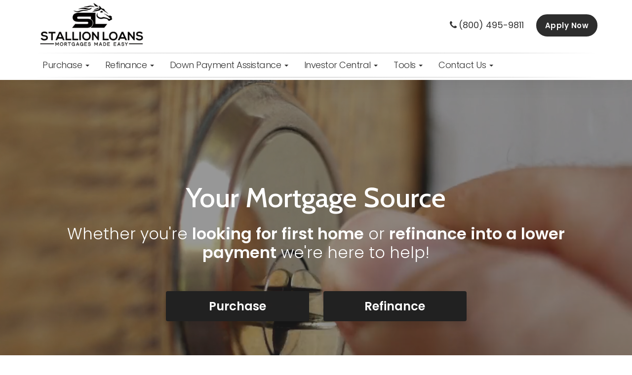

--- FILE ---
content_type: text/html; charset=UTF-8
request_url: https://www.stallionloans.com/
body_size: 12157
content:
 <!DOCTYPE html> <!--[if IE 8 ]><html class="ie ie8" lang="en"> <![endif]--> <!--[if IE 9 ]><html class="ie ie9" lang="en"> <![endif]--> <html lang="en"> <head>     <meta charset="utf-8">     <title>Stallion Loans, Inc</title>     <meta name="description" content="We, at Stallion Loans, Inc, are able to get you the best rates on all types of loan programs, we&#039;ll fit your needs!" />     
<!-- Global Head Addons css/js/etc -->
<meta name="viewport" content="width=device-width, initial-scale=1">

<!-- Imported Fonts -->
<link href="https://fonts.googleapis.com/css?family=Poppins" rel="stylesheet" type="text/css" media="all" />
<link href="https://d1499a5rr6zl6l.cloudfront.net/all/client-sites/components/bootstrap/bootstrap.min.css" rel="stylesheet" type="text/css" media="all" />
<link href="https://d1499a5rr6zl6l.cloudfront.net/all/client-sites/styles/amplify/css/themify-icons.min.css" rel="stylesheet" type="text/css" media="all" />
<link href="https://d1499a5rr6zl6l.cloudfront.net/all/client-sites/styles/amplify/css/theme.min.css" rel="stylesheet" type="text/css" media="all" />
<link href="https://d1499a5rr6zl6l.cloudfront.net/all/client-sites/styles/amplify/css/global.min.css" rel="stylesheet" type="text/css" media="all" />
<link href="https://d1499a5rr6zl6l.cloudfront.net/all/client-sites/styles/amplify/css/widgets.css" rel="stylesheet" type="text/css" media="all" />
<link href="https://d1499a5rr6zl6l.cloudfront.net/all/client-sites/styles/amplify/css/responsive.min.css" rel="stylesheet" type="text/css" media="all" />
<link href="https://d1499a5rr6zl6l.cloudfront.net/all/client-sites/styles/amplify/css/custom.css" rel="stylesheet" type="text/css" media="all" />
<link href="https://d1499a5rr6zl6l.cloudfront.net/all/client-sites/styles/amplify/css/grey/style.min.css" rel="stylesheet" type="text/css" media="all" />
<link href="https://d1499a5rr6zl6l.cloudfront.net/all/client-sites/components/icheck/square/blue.css" rel="stylesheet" type="text/css" media="all" />
<link href="https://d1499a5rr6zl6l.cloudfront.net/all/client-sites/theming/fontset/fonts_set_20.css" rel="stylesheet" type="text/css" media="all" />
<link href="https://d1499a5rr6zl6l.cloudfront.net/all/client-sites/theming/fontsetheader/fonts_set_45.css" rel="stylesheet" type="text/css" media="all" />
<script type="text/javascript">
var colorSite = 'blue';
var SlClientsCore = SlClientsCore || {};
SlClientsCore.styleConfig = {"styleCDN":"amplify","color":"grey","baseColor":"blue","fontset":"20","fontsetheader":"45","buttonsStyle":"","buttonsColor":"","headerSet":"twoRowNavBelowLogo2","header":{"jstempate":"rocket","navbarWidget":"navbarWidget","navbarWidgetOpts":{"jstempate":"rocket-nav-below-logo","navbarStyle":"navbar-rocket","navbarClasses":"twoRowNavBelowLogo twoRowNavBelowLogoWideNav bordered-nav nav-welcome","bodyHeaderClass":"twoRowNavBelowLogo","navbarColorMode":"white","hasLoanOfficerSelect":false,"show_caret":true,"mode":"fixed","fluid":false,"showButton":true,"showPhone":true,"showPhoneOnMobile":true,"button":{"buttonTitle":"Apply Now","buttonStyleKey":"s1","buttonColorKey":null,"buttonLink":"applyLink","buttonAction":"system","buttonTarget":"_blank","className":"sl-button-s1-void"},"navbarThick":"lg"}}};
</script>
<link href="https://d1499a5rr6zl6l.cloudfront.net/all/client-sites/components/fancybox/jquery.fancybox.css" rel="stylesheet" type="text/css" media="all" />
<link href="https://d1499a5rr6zl6l.cloudfront.net/all/client-sites/components/sections/sections.css" rel="stylesheet" type="text/css" media="all" />
<link href="https://d1499a5rr6zl6l.cloudfront.net/all/client-sites/components/daneden/animate.min.css" rel="stylesheet" type="text/css" media="all" />
<link href="https://d1499a5rr6zl6l.cloudfront.net/all/client-sites/components/font-awesome/css/font-awesome.min.css" rel="stylesheet" type="text/css" media="all" />
<link href="https://d1499a5rr6zl6l.cloudfront.net/all/client-sites/components/nouislider/nouislider.min.css" rel="stylesheet" type="text/css" media="all" />
<link href="https://d1499a5rr6zl6l.cloudfront.net/all/client-sites/components/core/dist/core.css" rel="stylesheet" type="text/css" media="all" />
<link href="https://d1499a5rr6zl6l.cloudfront.net/all/client-sites/components/core/dist/buttons_site.css" rel="stylesheet" type="text/css" media="all" />
<link href="https://d1499a5rr6zl6l.cloudfront.net/all/client-sites/components/validation/css/validation.css" rel="stylesheet" type="text/css" media="all" />
<link href="https://d1499a5rr6zl6l.cloudfront.net/all/client-sites/styles/amplify/css/officer_select.css" rel="stylesheet" type="text/css" media="all" />

<script>
    var colorSite="blue";</script>

    <!-- Google Code -->
        <!-- Google tag (gtag.js) -->
<script async src="https://www.googletagmanager.com/gtag/js?id=G-LYW6404BEM"></script>
<script>
    window.dataLayer = window.dataLayer || [];
    function gtag(){dataLayer.push(arguments);}
    gtag('js', new Date());

    gtag('config', 'G-LYW6404BEM');
</script>
<!-- End Google Code -->

<!-- Google tag (gtag.js) -->
<script async src="https://www.googletagmanager.com/gtag/js?id=G-TYV5KSPZCL"></script>
<script>
  window.dataLayer = window.dataLayer || [];
  function gtag(){dataLayer.push(arguments);}
  gtag('js', new Date());

  gtag('config', 'G-TYV5KSPZCL');
</script>

<!-- Google tag (gtag.js) -->
<script async src="https://www.googletagmanager.com/gtag/js?id=G-T5WN0PWSLH"></script>
<script>
  window.dataLayer = window.dataLayer || [];
  function gtag(){dataLayer.push(arguments);}
  gtag('js', new Date());

  gtag('config', 'G-T5WN0PWSLH');
</script>

<![if lt IE 9]>
<!--<script src="https://oss.maxcdn.com/libs/html5shiv/3.7.0/html5shiv.js"></script>-->
<!--<script src="https://oss.maxcdn.com/libs/respond.js/1.3.0/respond.min.js"></script>-->
<![endif]-->

<script type="text/javascript">
var SlClientsCore = SlClientsCore || {};
SlClientsCore.clientInfo = {"accountNumber":"65933173","cloudDomainName":"www.secureloandocs.com","firstName":"Melvin","lastName":"Kelly","companyName":"Stallion Loans, Inc","domainName":"stallionloans.com","webRoot":"https:\/\/www.stallionloans.com","site_menu":[{"id":152798,"title":"Purchase","url":"purchase","children":[{"id":152799,"title":"Purchase","url":"purchase","children":[],"data":{"internal":97819,"pid":152798,"reiting":1,"account_number":65933173}},{"id":152800,"title":"Paperwork Needed","url":"paperwork","children":[],"data":{"internal":97816,"pid":152798,"reiting":2,"account_number":65933173}},{"id":152801,"title":"How Much Can I Afford?","url":"how-much-can-i-afford-calculator","children":[],"data":{"internal":97793,"pid":152798,"reiting":3,"account_number":65933173}},{"id":152802,"title":"What Will My Monthly Payment Be","url":"what-will-my-monthly-payment-be-calculator","children":[],"data":{"internal":97795,"pid":152798,"reiting":4,"account_number":65933173}},{"id":152803,"title":"Quick Quote","url":"___applyShortForm___","children":[],"data":{"internal":"___applyShortForm___","pid":152798,"reiting":5,"account_number":65933173}},{"id":152804,"title":"Apply Now","url":"___applyLink___","children":[],"data":{"internal":"___applyLink___","pid":152798,"reiting":6,"account_number":65933173}},{"id":152805,"title":"FHA Loans","url":"fha","children":[],"data":{"internal":97804,"pid":152798,"reiting":7,"account_number":65933173}},{"id":152806,"title":"VA Loans","url":"va-loans","children":[],"data":{"internal":97827,"pid":152798,"reiting":8,"account_number":65933173}}],"data":{"internal":97819,"pid":null,"reiting":1,"account_number":65933173}},{"id":152807,"title":"Refinance","url":"refinance","children":[{"id":152808,"title":"Refinancing","url":"refinance","children":[],"data":{"internal":97821,"pid":152807,"reiting":1,"account_number":65933173}},{"id":152809,"title":"Cash Out Refinance","url":"cash-out-refinance","children":[],"data":{"internal":97798,"pid":152807,"reiting":2,"account_number":65933173}},{"id":152810,"title":"Refinance Analysis","url":"refinance-analysis-calculator","children":[],"data":{"internal":97796,"pid":152807,"reiting":3,"account_number":65933173}},{"id":152811,"title":"Quick Quote","url":"___applyShortForm___","children":[],"data":{"internal":"___applyShortForm___","pid":152807,"reiting":4,"account_number":65933173}},{"id":152812,"title":"Apply Now","url":"___applyLink___","children":[],"data":{"internal":"___applyLink___","pid":152807,"reiting":5,"account_number":65933173}},{"id":152813,"title":"Reverse Mortgages","url":"reverse-mortgages","children":[],"data":{"internal":97822,"pid":152807,"reiting":6,"account_number":65933173}},{"id":152814,"title":"FHA VA Streamline Refinance","url":"fha-va-streamline","children":[],"data":{"internal":97805,"pid":152807,"reiting":7,"account_number":65933173}}],"data":{"internal":97821,"pid":null,"reiting":2,"account_number":65933173}},{"id":152833,"title":"Down Payment Assistance","url":"down-payment-assistance","children":[{"id":152834,"title":"Down Payment Assistance","url":"down-payment-assistance","children":[],"data":{"internal":97855,"pid":152833,"reiting":1,"account_number":65933173}}],"data":{"internal":97855,"pid":null,"reiting":3,"account_number":65933173}},{"id":152835,"title":"Investor Central","url":"investor-central","children":[{"id":152836,"title":"Investor Central","url":"investor-central","children":[],"data":{"internal":97856,"pid":152835,"reiting":1,"account_number":65933173}}],"data":{"internal":97856,"pid":null,"reiting":4,"account_number":65933173}},{"id":152815,"title":"Tools","url":"#","children":[{"id":164465,"title":"Credit Report Pull","url":"credit-report-pull","children":[],"data":{"internal":99683,"pid":152815,"reiting":1,"account_number":65933173}},{"id":152817,"title":"How Much Can I Afford","url":"how-much-can-i-afford-calculator","children":[],"data":{"internal":97793,"pid":152815,"reiting":2,"account_number":65933173}},{"id":152818,"title":"What Will My Monthly Payment Be","url":"what-will-my-monthly-payment-be-calculator","children":[],"data":{"internal":97795,"pid":152815,"reiting":3,"account_number":65933173}},{"id":152819,"title":"Renting Versus Buying Calculator","url":"renting-versus-buying-calculator","children":[],"data":{"internal":97797,"pid":152815,"reiting":4,"account_number":65933173}},{"id":152820,"title":"Refinance Analysis Calculator","url":"refinance-analysis-calculator","children":[],"data":{"internal":97796,"pid":152815,"reiting":5,"account_number":65933173}},{"id":152821,"title":"Consolidation Calculator","url":"debt-consolidation-calculator","children":[],"data":{"internal":97794,"pid":152815,"reiting":6,"account_number":65933173}},{"id":152822,"title":"Paperwork Needed","url":"paperwork","children":[],"data":{"internal":97816,"pid":152815,"reiting":7,"account_number":65933173}},{"id":152823,"title":"The Loan Process","url":"the-loan-process","children":[],"data":{"internal":97814,"pid":152815,"reiting":8,"account_number":65933173}},{"id":152824,"title":"Glossary of Mortgage Terms","url":"glossary","children":[],"data":{"internal":97810,"pid":152815,"reiting":9,"account_number":65933173}}],"data":{"internal":"","pid":null,"reiting":5,"account_number":65933173}},{"id":152825,"title":"Contact Us","url":"contact-us","children":[{"id":152826,"title":"Apply Now","url":"___applyLink___","children":[],"data":{"internal":"___applyLink___","pid":152825,"reiting":1,"account_number":65933173}},{"id":152827,"title":"Secure File Upload","url":"___secureFileUploadLink___","children":[],"data":{"internal":"___secureFileUploadLink___","pid":152825,"reiting":2,"account_number":65933173}},{"id":152828,"title":"View Companies and People We Recommend","url":"partners","children":[],"data":{"internal":97817,"pid":152825,"reiting":3,"account_number":65933173}},{"id":152829,"title":"Meet Our Team","url":"our-staff","children":[],"data":{"internal":97824,"pid":152825,"reiting":4,"account_number":65933173}},{"id":152830,"title":"About Us","url":"about-us","children":[],"data":{"internal":97788,"pid":152825,"reiting":5,"account_number":65933173}},{"id":152831,"title":"Contact Us","url":"contact-us","children":[],"data":{"internal":97801,"pid":152825,"reiting":6,"account_number":65933173}}],"data":{"internal":97801,"pid":null,"reiting":6,"account_number":65933173}}],"applyLink":"https:\/\/65933173.secureloandocs.com\/en\/apply","fileUploadLink":"https:\/\/www.secureloandocs.com\/uploads\/login\/65933173","crmCalendarLink":"https:\/\/api.leadconnectorhq.com\/widget\/bookings\/65933173-website-calendar-2769?group=65933173-website-calendar-team-4630","secureFileUploadLink":"https:\/\/www.secureloandocs.com\/uploads\/login\/65933173","phone":"(800) 495-9811","fax":"(407) 322-0713","email":"support@stallionloans.com","appEmail":"melvin.kelly@stallionloans.com","emailAlt":"","address":"250 International Pkwy Suite 134-11","state":"FL","city":"Lake Mary","zip":"32746","color":"grey","baseColor":"blue","lsLink":"https:\/\/www.secureloandocs.com\/lsx\/login.php?borrower=1&id=65933173","rsLink":"https:\/\/www.secureloandocs.com\/lsx\/login.php?id=65933173","applyShortForm":"https:\/\/www.secureloandocs.com\/shortApp.php?id=65933173","siteLogo":"https:\/\/secureloan-public.s3.us-west-2.amazonaws.com\/65933173\/logo\/22082_logo.png","siteLogoSecondary":"","lpLogo":"https:\/\/secureloan-public.s3.us-west-2.amazonaws.com\/65933173\/logo\/22082_logo.png","googleCode":"G-LYW6404BEM","sequenceSliderEnabled":"1","rssFeedUrl":"https:\/\/www.cnbc.com\/id\/15837362\/device\/rss\/rss.html","rssfeed_to_display":"1","blogFeedUrl":"https:\/\/blog.stallionloans.com\/feed\/rss2\/","blogFeed_to_display":"3","site_assets":[{"type":"FreeReport","id":"5911","title":"10 Secrets To Raising Your Credit Score"},{"type":"FreeReport","id":"5912","title":"How To Get The Best Price On Your Real Estate Purchase"},{"type":"FreeReport","id":"5913","title":"Tips To Reduce Debt"}],"loan_officers":[{"id":36059,"userID":36059,"level":16,"firstName":"Ashley","lastName":"Woods","title":"Sr. Loan Officer","address":"250 International Pkwy Suite 134-11","workPhone":"(800) 495-9811","cellPhone":"(864) 567-8802","fax":"(407) 322-0713","extension":"","city":"Lake Mary","state":"FL","zip":"32746","emailAddress":"ashley.woods@stallionloans.com","officeID":"","nickname":"ashley-woods","userThumb":"https:\/\/d1499a5rr6zl6l.cloudfront.net\/_resize\/96x\/65933173\/officers_photos\/38953_untitled_design.jpg","thumbURL":"https:\/\/d1499a5rr6zl6l.cloudfront.net\/_resize\/96x\/65933173\/officers_photos\/38953_untitled_design.jpg","photoURL":"https:\/\/d1499a5rr6zl6l.cloudfront.net\/_resize\/800x\/65933173\/officers_photos\/38953_untitled_design.jpg","bigPhotoURL":"https:\/\/d1499a5rr6zl6l.cloudfront.net\/_resize\/800x\/65933173\/officers_photos\/38953_untitled_design.jpg","qrCodeURL":"https:\/\/d1499a5rr6zl6l.cloudfront.net\/65933173\/qr_code\/38954_user_36059_qr_code.png","qrCodeEnabled":false,"customApplyLink":"","socialMedia":{"facebook":"","linkedin":"","instagram":"","zillow":""},"crmCalendarLink":"https:\/\/api.leadconnectorhq.com\/widget\/bookings\/u36059-calendar-7152?group=u36059-calendar-group-1297","NMLSempNumber":"","NMLSbranchNumber":"","NMLScorpNumber":""},{"id":32976,"userID":32976,"level":16,"firstName":"Dominic","lastName":"Hall","title":"Branch Manager","address":"250 International Pkwy, Ste 134-11","workPhone":"(800) 495-9811","cellPhone":"(407) 637-7826","fax":"","extension":"","city":"Lake Mary","state":"FL","zip":"32746","emailAddress":"dominic.hall@stallionloans.com","officeID":"","nickname":"dominic-hall","userThumb":"https:\/\/d1499a5rr6zl6l.cloudfront.net\/_resize\/96x\/65933173\/officers_photos\/22197_dominic.jpeg","thumbURL":"https:\/\/d1499a5rr6zl6l.cloudfront.net\/_resize\/96x\/65933173\/officers_photos\/22197_dominic.jpeg","photoURL":"https:\/\/d1499a5rr6zl6l.cloudfront.net\/_resize\/800x\/65933173\/officers_photos\/22197_dominic.jpeg","bigPhotoURL":"https:\/\/d1499a5rr6zl6l.cloudfront.net\/_resize\/800x\/65933173\/officers_photos\/22197_dominic.jpeg","qrCodeURL":"https:\/\/d1499a5rr6zl6l.cloudfront.net\/65933173\/qr_code\/22198_user_32976_qr_code.png","qrCodeEnabled":false,"customApplyLink":"https:\/\/2138310.my1003app.com\/1005016\/register","socialMedia":{"facebook":"","linkedin":"","instagram":"","zillow":""},"crmCalendarLink":"","NMLSempNumber":"1005016","NMLSbranchNumber":"","NMLScorpNumber":"2138310"},{"id":32978,"userID":32978,"level":16,"firstName":"Edward","lastName":"Crump","title":"Sr. Loan Officer","address":"195 International Pkwy, Ste 325","workPhone":"(800) 495-9811","cellPhone":"(407) 625-6518","fax":"","extension":"","city":"Lake Mary","state":"FL","zip":"32746","emailAddress":"ed.crump@stallionloans.com","officeID":"","nickname":"ed-crump","userThumb":"https:\/\/www.secureloandocs.com\/lsx\/images\/blank.jpg","thumbURL":"https:\/\/www.secureloandocs.com\/lsx\/images\/blank.jpg","photoURL":"https:\/\/www.secureloandocs.com\/lsx\/images\/blank.jpg","bigPhotoURL":"https:\/\/www.secureloandocs.com\/lsx\/images\/blank.jpg","qrCodeURL":"https:\/\/d1499a5rr6zl6l.cloudfront.net\/65933173\/qr_code\/22200_user_32978_qr_code.png","qrCodeEnabled":false,"customApplyLink":"https:\/\/2138310.my1003app.com\/1296260\/register","socialMedia":{"facebook":"","linkedin":"","instagram":"","zillow":""},"crmCalendarLink":"","NMLSempNumber":"1296260","NMLSbranchNumber":"","NMLScorpNumber":"2138310"},{"id":36260,"userID":36260,"level":16,"firstName":"Glenda","lastName":"Lee","title":"Sr. Loan Officer","address":"250 International Pkwy Suite 134-11","workPhone":"(800) 495-9811","cellPhone":"(321) 689-2420","fax":"(407) 322-0713","extension":"","city":"Lake Mary","state":"FL","zip":"32746","emailAddress":"Glenda.Lee@stallionloans.com","officeID":"","nickname":"glenda-lee","userThumb":"https:\/\/d1499a5rr6zl6l.cloudfront.net\/_resize\/96x\/65933173\/officers_photos\/40365_cd9c6b0e_9669_4b19_b2a4_6bb1e360f10b.jpg","thumbURL":"https:\/\/d1499a5rr6zl6l.cloudfront.net\/_resize\/96x\/65933173\/officers_photos\/40365_cd9c6b0e_9669_4b19_b2a4_6bb1e360f10b.jpg","photoURL":"https:\/\/d1499a5rr6zl6l.cloudfront.net\/_resize\/800x\/65933173\/officers_photos\/40365_cd9c6b0e_9669_4b19_b2a4_6bb1e360f10b.jpg","bigPhotoURL":"https:\/\/d1499a5rr6zl6l.cloudfront.net\/_resize\/800x\/65933173\/officers_photos\/40365_cd9c6b0e_9669_4b19_b2a4_6bb1e360f10b.jpg","qrCodeURL":"https:\/\/d1499a5rr6zl6l.cloudfront.net\/65933173\/qr_code\/40366_user_36260_qr_code.png","qrCodeEnabled":false,"customApplyLink":"https:\/\/2138310.my1003app.com\/1485321\/register?time=1758659661824","socialMedia":{"facebook":"https:\/\/www.facebook.com\/yourmortgagegirlGLee\/","linkedin":"","instagram":"","zillow":""},"crmCalendarLink":"https:\/\/api.leadconnectorhq.com\/widget\/bookings\/u36260-calendar-9813?group=u36260-calendar-group-4198","NMLSempNumber":"1485321","NMLSbranchNumber":"","NMLScorpNumber":""}],"cloudFrontUrl":"https:\/\/d1499a5rr6zl6l.cloudfront.net","googleMapsApiKey":"AIzaSyABzOa3Qvde07OJ5IQnty515UWM3wUXlKw","googleMapsAddress":"250+International+Pkwy+Suite+134-11%2CLake+Mary%2CFL%2C32746","googleReCaptchaKey":"6LdX4tQaAAAAAA06ciZdrkcIjZbHer0CS29n7Igb","googleReCaptchaEnabled":"1","googleReCaptchaPersistentMode":"0","socialMedia":[{"url":"https:\/\/facebook.com\/329903817804422","title":"Facebook","iconUrl":"\/images\/social\/facebook.png"},{"url":"https:\/\/www.instagram.com\/stallion_loans\/","title":"Instagram","iconUrl":"\/images\/social\/instagram.png"}],"websiteOfficerSelectEnabled":"0","websiteTranslateConfig":{"enabled":false,"languages":[]},"websiteCalculatorLeadCaptureEnabled":"","convCode":null,"officer_site_mode":null};
SlClientsCore.userId = null;
</script>
<script src="https://d1499a5rr6zl6l.cloudfront.net/all/client-sites/components/jquery/jquery-universal.1.12.min.js" type="text/javascript"></script>
<script src="https://d1499a5rr6zl6l.cloudfront.net/all/client-sites/styles/amplify/js/officer_select.js" type="text/javascript"></script>
<script src="https://www.google.com/recaptcha/api.js?render=6LdX4tQaAAAAAA06ciZdrkcIjZbHer0CS29n7Igb"></script>
<style type="text/css">
section.smartPay {
	
}

section.smartPay .sl-grid-row {
	display:block!important;
}

section.smartPay .sl-grid-cell{
	display:inline-block!important;
	width:19%;
	padding:0!important;
	min-width:200px;
}

section.smartPay h4 {
	margin-bottom:5px;
	font-size:18px;
	line-height:1.2em;
}

section.smartPay img {
	margin:auto;
	display:block;
}
</style> 
<!-- End Global Head Addons --> 	<meta property="og:title" content="Stallion Loans, Inc Website" /> 	<meta property="og:description" content="We, at Stallion Loans, Inc, are able to get you the best rates on all types of loan programs, we&amp;#039;ll fit your needs!" /> 	<meta property="og:image" content="https://d1499a5rr6zl6l.cloudfront.net/65933173/images/uploads/22207_stallionloans.jpg" /> </head>  <body class="indexPage has-nav-transparent ">  <script type="application/json" data-render-on-init="" data-render-widget="headerWidget">
    {"jstempate":"rocket","navbarWidget":"navbarWidget","navbarWidgetOpts":{"jstempate":"rocket-nav-below-logo","navbarStyle":"navbar-rocket","navbarClasses":"twoRowNavBelowLogo twoRowNavBelowLogoWideNav bordered-nav nav-welcome","bodyHeaderClass":"twoRowNavBelowLogo","navbarColorMode":"white","hasLoanOfficerSelect":false,"show_caret":true,"mode":"fixed","fluid":false,"showButton":true,"showPhone":true,"showPhoneOnMobile":true,"button":{"buttonTitle":"Apply Now","buttonStyleKey":"s1","buttonColorKey":null,"buttonLink":"applyLink","buttonAction":"system","buttonTarget":"_blank","className":"sl-button-s1-void"},"navbarThick":"lg"}}</script>  <div data-section-area-cid="sectionsAreaC644c1d91e9784">  	<section data-section-cid="sectionC644c1d91e96dc" class="widget widgetSectionHeroText widgetSectionHeroHigh centered-text sls-bg-full-mob widgetFunnelApp not-full-screen-height widgetSectionHeroTextFunnelHigh1_anim widgetSectionHeroHigh5a_anim"> 		<div class="sls-new-widget-section sls-bg-vpos-100 sls-bg-hpos-50 sls-video-enabled sectionWhiteText"> 			<div class="sls-overlay" style="min-height:inherit!important;background-color: rgba(49,49,49,0.5);" > 				<div class="sls-overlay-mid-div container"> 					<div class="sls-inner-widget" 						 style="padding: 50px 0 50px 0; width: 100%; margin-right: auto;margin-left: auto;"> 						<!-- start client editable area --> 						<div class="sl-grid-row sl-grid-row-responsive" style="display:flex;justify-content:flex-start;align-items:flex-start;flex-wrap:nowrap;padding:25px 10px 10px;">  							<div class="sl-grid-cell" style="min-height:75px;flex-grow:1;flex-basis:100%;"> 								<div> 									<h1 class="animated zoomIn slow delay-1s">Your Mortgage Source</h1> 								</div> 								<div class="hidden-xs"> 									<p class="animated fadeInLeft fast delay-2s">Whether you're <strong>looking for first home</strong> or <strong>refinance into a lower payment</strong> we're here to help!</p> 								</div> 								<div> 									<p class="animated fadeInUp fast delay-3s"> 										<a href="#" data-action="widget-purchase" data-type="funnel-widget"	class="btn sl-button-s5-void sls-funnel-button ld-ext-right min-w-290 mob-half-w">Purchase <span class="ld ld-ring ld-spin"></span></a> 										<a href="#" data-action="widget-refinance" data-type="funnel-widget" class="btn sl-button-s5-void sls-funnel-button ld-ext-right min-w-290 mob-half-w">Refinance <span class="ld ld-ring ld-spin"></span></a> 									</p> 								</div> 							</div> 						</div>							 						<div class="form-holder ffh-hidden"></div>										    						<!-- end client editable area --> 					</div> 				</div> 			</div> 			<video src="https://d1499a5rr6zl6l.cloudfront.net/all/videos/section/Movin-Comp-1.mp4" type="video/mp4" class="sls-video-background" poster="https://d1499a5rr6zl6l.cloudfront.net/all/videos/section/Movin-Comp-1.mp4.jpg" data-poster="https://d1499a5rr6zl6l.cloudfront.net/all/videos/section/Movin-Comp-1.mp4.jpg" muted="muted" loop="loop" autoplay="autoplay" playsinline="" webkit-playsinline=""></video> 			<div class="sls-background-holder"></div> 		</div> 	</section>  	<section data-section-cid="sectionC644c1d91e96fa" class="widget widgetSectionShadowBoxes widgetSectionPurchaseIcons1 widgetSectionPurchaseIcons1_anim"> 		<div class="sls-new-widget-section sls-parallax sectionBlackText" data-min-height="300" style="min-height:300px!important;"> 			<div class="sls-overlay" style="min-height:inherit!important;background-color: rgba(0,0,0,0.0);" > 				<div class="sls-overlay-mid-div container"> 					<div class="sls-inner-widget" 						 style="padding: 50px 0; width: 100%; margin-right: auto;margin-left: auto;"> 						<!-- start client editable area --> 						<div> 							<h2 style="text-align:center;">How We Can Help Buy Your Dream House</h2> 						</div> 						<div class="sl-grid-row sl-grid-row-responsive" style="display:flex;justify-content:center;align-items:stretch;flex-wrap:nowrap;padding:25px 10px 10px;"> 							<div class="sl-grid-cell" data-element-animation-name="flipInY" style="min-height:75px;flex-grow:1;flex-basis:30%;"> 								<img src="https://d1499a5rr6zl6l.cloudfront.net/all/images/icons/bw/houseMoney.png" alt="house icon" aria-hidden="true"> 								<div> 									<h3 style="text-align:center;">Get Pre-Qualified</h3> 								</div> 								<div> 									<p style="text-align:left;">We can get you prequalified online so you can make an offer with confidence that it will get accepted.</p> 								</div> 								<div> 									<ul> 										<li> 											Benefits 										</li>								 										<li> 											<img src="https://d1499a5rr6zl6l.cloudfront.net/all/images/icons/bw/handshake-2.png" alt="icon" aria-hidden="true"> 											<span>Get Your Offer Accepted</span> 										</li> 										<li> 											<img src="https://d1499a5rr6zl6l.cloudfront.net/all/images/icons/bw/graduate.png" alt="icon" aria-hidden="true"> 											<span>Know Your Buying Range</span> 										</li> 									</ul>								 								</div> 									<a href="javascript:;" data-action="applyLink" data-target="_self" data-type="system" class="btn sls-funnel-button sl-button-s5-void" aria-label="Apply now for our online application">Get Pre-Qualified</a> 							</div> 							<div class="sl-grid-cell" data-element-animation-name="flipInY" data-animation-delay="md-delay-1s" style="min-height:75px;flex-grow:1;flex-basis:30%;"> 								<img src="https://d1499a5rr6zl6l.cloudfront.net/all/images/icons/bw/lose.png" alt="icon" aria-hidden="true"> 								<div> 									<h3 style="text-align:center;">Shop For Best Rate</h3> 								</div> 								<div> 									<p style="text-align:left;">We will use our network of lenders to shop for the best rates and loan program to fit your needs.</p> 								</div> 								<div> 									<ul> 										<li> 											Benefits 										</li>	 										<li> 											<img src="https://d1499a5rr6zl6l.cloudfront.net/all/images/icons/bw/phonepercent.png" alt="icon" aria-hidden="true"> 											</span><span>Shop Multiple Lenders</span> 										</li> 										<li> 											<img src="https://d1499a5rr6zl6l.cloudfront.net/all/images/icons/bw/piggy-bank.png" alt="icon" aria-hidden="true"> 											<span>Lower rates, Lower Payments</span> 										</li> 									</ul>								 								</div> 									<a href="javascript:;" data-action="applyLink" data-target="_self" data-type="system" class="btn sls-funnel-button sl-button-s5-void" aria-label="Apply now for our online application">Shop Rates</a> 							</div> 							<div class="sl-grid-cell" data-element-animation-name="flipInY" data-animation-delay="md-delay-2s" style="min-height:75px;flex-grow:1;flex-basis:30%;"> 								<img src="https://d1499a5rr6zl6l.cloudfront.net/all/images/icons/bw/time2.png" alt="icon" aria-hidden="true"> 								<div> 									<h3 style="text-align:center;">Fast Funding</h3> 								</div> 								<div> 									<p style="text-align:left;">Our team will use our expertise to make sure your loan gets funded fast! We make funding a breeze.</p> 								</div> 								<div> 									<ul> 										<li> 											Benefits 										</li>	 										<li> 											<img src="https://d1499a5rr6zl6l.cloudfront.net/all/images/icons/bw/goodjob.png" alt="icon" aria-hidden="true"> 											<span>Hassle Free Funding</span> 										</li> 										<li> 											<img src="https://d1499a5rr6zl6l.cloudfront.net/all/images/icons/bw/handHome.png" alt="icon" aria-hidden="true"> 											<span>Get Your Dream House</span> 										</li> 									</ul>								 								</div> 									<a href="javascript:;" data-action="applyLink" data-target="_self" data-type="system" class="btn sls-funnel-button sl-button-s5-void" aria-label="Apply now for our online application">Fund Your Dream House</a> 							</div> 						</div>								 						<!-- end client editable area --> 					</div> 				</div> 			</div> 			<div class="sls-background-holder" style="background-color:#fff;"></div> 		</div> 	</section>  	<section data-section-cid="sectionC644c1d91e9639" class="widget widgetSectionHeroTexts widgetSectionHeroTextPhoto  widgetSectionHeroTextPhoto2b"> 		<div class="sls-new-widget-section  sectionBlackText" data-min-height="300" style="min-height:300px!important;" data-animation-name="imageAppearance1"> 			<div class="sls-overlay" style="min-height:inherit!important;background-color: rgba(255,255,255,0.0);"> 				<div class="sls-overlay-mid-div container full-width-section-no-limit"> 					<div class="sls-inner-widget" 						 style="padding: 0px 0 0px 0; width: 100%; margin-right: auto;margin-left: auto;"> 						<!-- start client editable area --> 						<div class="sl-grid-row sl-grid-row-responsive" 							 style="display:flex;justify-content:flex-start;align-items:center;flex-wrap:nowrap;padding:0px 0px 0px;"> 							<div class="sl-grid-cell image-fill" style="align-self:stretch;min-height:5px;flex-grow:1;flex-basis:50%;"> 								<img src="https://d1499a5rr6zl6l.cloudfront.net/all/images/large/people/happy-couple-moving-in-1.jpg" alt="happy couple looking for a loan"/> 							</div> 							<div class="sl-grid-cell" style="min-height:75px;flex-grow:1;flex-basis:50%;"> 								<div> 									<h2>Find The Best Rate</h2> 								</div> 								<div> 									<p>Today's market is fluid. We have resources to shop many rates and programs to find the right loan to fit your needs.</p> 								</div> 								<div> 									<p style="padding-bottom:0;"> 										<a style="margin-left:0!important;" href="" data-action="applyLink" data-target="_blank" data-type="system" class="btn sls-funnel-button sl-button-s1-void min-w-290" aria-label="Get Started with our quick secure application (opens in a new tab)">More Information</a> 									</p> 								</div> 							</div> 						</div> 						<!-- end client editable area --> 					</div> 				</div> 			</div> 			<div class="sls-background-holder" style="background-color:#fff;"></div> 		</div> 	</section>  	<section data-section-cid="sectionC644c1d91e963f" class="widget widgetSectionHeroTexts widgetSectionHeroTextPhoto reverse-order-rows widgetSectionHeroTextPhoto3a bg-dark"> 		<div class="sls-new-widget-section  sectionWhiteText" data-min-height="300" style="min-height:300px!important;" data-animation-name="imageAppearance1"> 			<div class="sls-overlay" style="min-height:inherit!important;background-color: rgba(255,255,255,0.0);"> 				<div class="sls-overlay-mid-div container full-width-section-no-limit"> 					<div class="sls-inner-widget" 						 style="padding: 0px 0 0px 0; width: 100%; margin-right: auto;margin-left: auto;"> 						<!-- start client editable area --> 						<div class="sl-grid-row sl-grid-row-responsive" 							 style="display:flex;justify-content:flex-start;align-items:center;flex-wrap:nowrap;padding:0px 0px 0px;"> 							<div class="sl-grid-cell image-fill" style="align-self:stretch;min-height:5px;flex-grow:1;flex-basis:50%;"> 								<img src="https://d1499a5rr6zl6l.cloudfront.net/all/images/large/office/happyManOfficeComputer.jpg" alt="happy man in office with laptop"/> 							</div> 							<div class="sl-grid-cell" style="min-height:75px;flex-grow:1;flex-basis:50%;"> 								<div> 									<h2>Pre-Qual Letter</h2> 								</div> 								<div> 									<p>If you're in the market for a new home you'll need a Pre-Qualification letter. Fill out our quick Pre-Qual form and we will generate a pre-qualification letter and can even send it directly to your Realtor.</p> 								</div> 								<div> 									<p style="padding-bottom:0;"> 										<a style="margin-left:0!important;" href="" data-action="home-purchase-qualifier2" data-target="modal" data-type="form" class="btn sls-funnel-button sl-button-s1-void min-w-290">Get Pre-Qualified</a> 									</p>  								</div> 							</div> 						</div> 						<!-- end client editable area --> 					</div> 				</div> 			</div> 			<div class="sls-background-holder" style=""></div> 		</div> 	</section>  	<section data-section-cid="sectionC644c1d91e9641" class="widget widgetSectionHeroTexts widgetSectionHeroTextPhoto widgetSectionHeroTextPhoto2b"> 		<div class="sls-new-widget-section  sectionBlackText" data-min-height="300" style="min-height:300px!important;" data-animation-name="imageAppearance1"> 			<div class="sls-overlay" style="min-height:inherit!important;background-color: rgba(255,255,255,0.0);"> 				<div class="sls-overlay-mid-div container full-width-section-no-limit"> 					<div class="sls-inner-widget" 						 style="padding: 0px 0 0px 0; width: 100%; margin-right: auto;margin-left: auto;"> 						<!-- start client editable area --> 						<div class="sl-grid-row sl-grid-row-responsive" 							 style="display:flex;justify-content:flex-start;align-items:center;flex-wrap:nowrap;padding:0px 0px 0px;"> 							<div class="sl-grid-cell image-fill" style="align-self:stretch;min-height:5px;flex-grow:1;flex-basis:50%;"> 								<img src="https://d1499a5rr6zl6l.cloudfront.net/all/images/large/people/paperwork_couple.jpg" alt="Happy couple finishing loan paperwork"/> 							</div> 							<div class="sl-grid-cell" style="min-height:75px;flex-grow:1;flex-basis:50%;"> 								<div> 									<h2>14 Day Digital Closing</h2> 								</div> 								<div> 									<p>Our goal is to close your loan in 14 days or less! With our digital tools we speed up the loan process. Our clear communication also helps avoid unnecessary delays.</p> 								</div> 								<div> 									<p style="padding-bottom:0;"> 										<a style="margin-left:0!important;" href="" data-action="applyLink" data-target="_blank" data-type="system" class="btn sls-funnel-button sl-button-s1-void min-w-290" aria-label="Get Started with our quick secure application (opens in a new tab)">Apply Now</a> 									</p> 								</div> 							</div> 						</div> 						<!-- end client editable area --> 					</div> 				</div> 			</div> 			<div class="sls-background-holder" style="background-color:#fff;"></div> 		</div> 	</section>      <section data-section-cid="sectionC644c1d91e9643" class="widget widgetSectionMainText"><style>.sl-sectionC644c1d91e9643-c1222{padding:60px 0;width:100%;text-align:center;margin-right:auto;margin-left:auto;}.sl-sectionC644c1d91e9643-c1211{min-height:inherit !important;}.sl-sectionC644c1d91e9643-c1269{background-color:#F8F8F8;}.sl-sectionC644c1d91e9643-c1193{min-height:200px !important;}.sl-sectionC644c1d91e9643-c9317{display:flex;justify-content:flex-start;align-items:stretch;flex-wrap:nowrap;padding:10px;}.sl-sectionC644c1d91e9643-c1362{text-align:right;overflow:hidden;border-top-color:rgba(49, 49, 49, 0.5);border-bottom-color:#F8F8F8;border-right-color:#000000;background-image:none;list-style-image:none;cursor:auto;}.sl-sectionC644c1d91e9643-c9339{min-height:75px;flex-grow:1;flex-basis:100%;}.sl-sectionC644c1d91e9643-c9345{min-height:75px;flex-grow:1;flex-basis:100%;}.sl-sectionC644c1d91e9643-c9350{min-height:75px;flex-grow:1;flex-basis:100%;}.sl-sectionC644c1d91e9643-c9335{display:flex;justify-content:flex-start;align-items:stretch;flex-wrap:nowrap;padding:10px;}@media (max-width: 768px){.sl-grid-row-responsive{flex-wrap:wrap;}}</style>
<div data-min-height="200" data-animation-name="slideInLeft" class="sls-new-widget-section sectionBlackText sl-sectionC644c1d91e9643-c1193"><div class="sls-overlay sl-sectionC644c1d91e9643-c1211"><div class="sls-overlay-mid-div container"><div class="sls-inner-widget sl-sectionC644c1d91e9643-c1222"><!-- start client editable area --><div >                             <h2>Welcome To Stallion Loans, Inc</h2>                         </div><div >                             <p style="text-align: justify;">At Stallion Loans, Inc, we treat each customer as an individual, not a number. We                                 don't place you into a loan profile formula created by the banking industry. We use                                 "common sense" and will help you obtain the best loan possible. We represent a                                 wide range of "A" rated lenders with first quality rates to private "hardship"                                 lenders.</p>                             <p style="text-align: justify;">We work with more than 100 investors. This allows us to get you the best rates on all                                 types of loan programs including: 30yr mortgage, 20yr mortgage, 15yr mortgage, 10yr                                 mortgage, 1yr ARMS, 3yr ARMS, 5yr ARMS, Conventional, Jumbo, Home Equity Lines, VA and                                 Commercial. Whether your situation calls for Full Documents, No Documents, Non-Owner                                 Occupied (Investor) or Multi-Family, we'll fit your needs!</p>                         </div><div class="sl-grid-row sl-grid-row-responsive sl-sectionC644c1d91e9643-c9335"><div class="sl-grid-cell sl-sectionC644c1d91e9643-c9339"></div><div class="sl-grid-cell sl-sectionC644c1d91e9643-c9345"><div class="sl-embed-code sl-sectionC644c1d91e9643-cc91"><a href=https://www.alignable.com/lake-mary-fl/stallion-loans-inc><img alt="Highly Recommended by Locals On Alignable" width="280px" title="Highly Recommended by Locals On Alignable" src=https://www.alignable.com/assets/badge/highly-recommended.png /></a></div></div><div class="sl-grid-cell sl-sectionC644c1d91e9643-c9350"></div></div><div class="sl-grid-row sl-grid-row-responsive sl-sectionC644c1d91e9643-c9317"></div><!-- end client editable area --></div></div></div><div class="sls-background-holder sl-sectionC644c1d91e9643-c1269"></div></div></section>  	<section class="widget widgetSectionStaffCard widgetSectionStaffFull widgetSectionStaffCard3" data-section-cid="sectionC6453cd2983243">     <div class="sls-new-widget-section sls-testimonial-section sectionBlackText">         <div class="sls-overlay">             <div class="sls-overlay-mid-div container">                 <div class="sls-inner-widget"                      style="padding: 50px 0; width: 100%; margin-right: auto; margin-left: auto;">                     <!-- start client editable area -->                     <div>                         <h3 style="text-align:center;"><a href="/staff.php">Meet Our Team</a></h3>                     </div>                     <div>                         <p style="text-align:center;">Our team at Stallion Loans, Inc is fast, friendly,                             experienced and here to help you every step of the process!</p>                     </div>                      <script type="text/javascript" data-render-widget="staffWidget" data-jstempate="sectionStaffInner4" data-show-count="0"></script>                      <!-- end client editable area -->                 </div>             </div>         </div>         <div class="sls-background-holder" style="background-color:transparent;"></div>     </div> </section><section class="widget widgetSectionInnerPageContent innerPageContent widgetInnerPageDefaultContent1" data-section-cid="sectionC644c1efb68569"><style>.sl-sectionC644c1efb68569-c1210{min-height:60vh !important;}.sl-sectionC644c1efb68569-c1193{min-height:60vh !important;}.sl-sectionC644c1efb68569-c1313{text-align:right;overflow:hidden;border-top-color:rgba(49, 49, 49, 0.5);border-bottom-color:#313131;border-right-color:#000000;background-image:none;list-style-image:none;cursor:auto;}</style>  <div data-min-height="300" class="sls-new-widget-section sl-sectionC644c1efb68569-c1193"><div class="sls-overlay sl-sectionC644c1efb68569-c1210"><div class="sls-overlay-mid-div container"><div class="sls-inner-widget sl-sectionC644c1efb68569-cszh"><div class="sl-embed-code sl-sectionC644c1efb68569-c89x"><script src="https://apps.elfsight.com/p/platform.js" defer=""></script>  <div class="elfsight-app-cb052cfe-ebf5-4e35-924c-39daa0f83da4"></div></div></div></div></div><div class="sls-background-holder sl-sectionC644c1efb68569-c0ao"></div></div> </section>        	<section data-section-cid="sectionC644c1d91e9668" class="widget widgetSectionBlogCard whiteCard widgetSectionBlogCard2"> 		<div class="sls-new-widget-section"> 			<div class="sls-overlay"> 				<div class="sls-overlay-mid-div container"> 					<div class="sls-inner-widget" 						 style="padding: 50px 0; width: 100%; margin-right: auto; margin-left: auto;"> 						<!-- start client editable area --> 						<div> 							<h2 style="text-align:center">Latest Blog Posts</h2> 						</div> 						<!-- end client editable area --> 						<script type="text/javascript" data-render-widget="blogWidget" data-jstempate="widgetBlog5" data-show-count="3"></script>  					</div> 				</div> 			</div> 			<div class="sls-background-holder" style="background-color:#ffffff;"></div> 		</div> 	</section>      <section data-section-cid="sectionC644c1d91e9669" class="widget widgetSectionCalcMortgages">         <div class="sls-new-widget-section">             <div class="sls-overlay">                 <div class="sls-overlay-mid-div container">                     <div class="sls-inner-widget"                          style="padding: 50px 0; width: 100%; margin-right: auto; margin-left: auto;">                         <!-- start client editable area -->                         <div><h2 style="text-align:center;">Monthly Payment Mortgage Calculator*</h2></div>                         <div><p style="text-align:center;"><strong>Use this calculator to see monthly payments for                                     different loan amounts.</strong></p></div>                         <div>                             <script type="text/javascript" data-render-widget="mortgageCalculatorWidget"                                     data-jstempate="widgetMortgageCalculator"></script>                         </div>                         <div>                             <p style="text-align:center;">                                 <small>* Please note: this calculator is for illustration payments and actual payments                                     may vary.                                 </small>                             </p>                         </div>                     <!-- end client editable area -->                 </div>                 </div>             </div>             <div class="sls-background-holder" style="background-color:#f8f8f8;"></div>         </div>     </section>  	<section data-section-cid="sectionC644c1d91e966a" class="widget widgetSectionIcons2a2"> 		<div class="sls-new-widget-section sectionBlackText" data-animation-name="bounceInLeft"> 			<div class="sls-overlay"> 				<div class="sls-overlay-mid-div container icons full-width-section icons-fixed"> 					<div class="sls-inner-widget" 						 style="padding: 50px 0; width: 100%; text-align:center; margin-right: auto; margin-left: auto;"> 						<!-- start client editable area --> 						<div> 							<h2>The Stallion Loans, Inc Advantage</h2> 						</div> 						<div class="sl-grid-row sl-grid-row-responsive" style="display:flex;justify-content:flex-start;align-items:stretch;flex-wrap:nowrap;padding:10px;"> 							<div class="sl-grid-cell" style="min-height:75px;flex-grow:1;flex-basis:100%;"> 								<img style="width:25%;" src="https://d1499a5rr6zl6l.cloudfront.net/all/images/icons/outline-color/103-customer service.png" alt="customer service icon" /> 								<div> 									<h4>Local Knowledge</h4> 								</div> 								<div> 									<p>We know the area and the market and we're part of your community, not a bot on the net :)</p> 								</div> 							</div> 							<div class="sl-grid-cell" style="min-height:75px;flex-grow:1;flex-basis:100%;"> 								<img style="width:25%;" src="https://d1499a5rr6zl6l.cloudfront.net/all/images/icons/outline-color/027-mortgage.png" alt="documents with a pen icon" /> 								<div> 									<h4>Fast Processing</h4> 								</div> 								<div> 									<p>We work to close your loan as quickly as possible. We can even hit curveballs!</p> 								</div> 							</div> 							<div class="sl-grid-cell" style="min-height:75px;flex-grow:1;flex-basis:100%;"> 								<img style="width:25%;" src="https://d1499a5rr6zl6l.cloudfront.net/all/images/icons/outline-color/073-house.png" alt="house in your hands icon" /> 								<div> 									<h4>Best Service</h4> 								</div> 								<div> 									<p>We offer a hybrid approach of new technology to speed closing and old fashioned customer service and communication.</p> 								</div> 							</div> 							<div class="sl-grid-cell" style="min-height:75px;flex-grow:1;flex-basis:100%;"> 								<img style="width:25%;" src="https://d1499a5rr6zl6l.cloudfront.net/all/images/icons/outline-color/055-house.png" alt="home money icon" /> 								<div> 									<h4>Utilizing Technology</h4> 								</div> 								<div> 									<p>We have the latest online tech like secure mobile uploading and we're available to use the device the old-fashioned way too!</p> 								</div> 							</div>   						</div> 						<!-- end client editable area --> 					</div> 				</div> 			</div> 			<div class="sls-background-holder" style="background-color:#ffffff;"></div> 		</div> 	</section>      <section data-section-cid="sectionC644c1d91e966e" class="widget widgetSectionMap3a bg-dark">         <div class="sls-new-widget-section fixed-height sectionWhiteText new-buttons" data-min-height="100"              style="min-height:400px!important;">             <div class="sls-overlay" style="min-height:inherit!important;">                 <div class="sls-overlay-mid-div container map3">                     <div class="sls-inner-widget"                          style="padding: 30px 0; width: 100%; margin-right: auto;text-align:center; margin-left: auto;">                         <!-- start client editable area -->                         <div><h2>The Stallion Loans, Inc Address</h2></div>                         <div class="sl-grid-row sl-grid-row-responsive"                              style="display:flex;justify-content:flex-start;align-items:stretch;flex-wrap:nowrap;padding:10px;">                             <div class="sl-grid-cell" style="min-height:75px;flex-grow:1;flex-basis:65%;">                                 <iframe style="width: 100%;max-width: 100%;height: 400px;" frameborder="0"                                         src="https://maps.google.com/maps?&q=250+International+Pkwy+Suite+134-11%2CLake+Mary%2CFL%2C32746&z=15&t=q&output=embed"></iframe>                             </div>                             <div class="sl-grid-cell" style="min-height:5px;flex-grow:1;flex-basis:5%;"></div>                             <div class="sl-grid-cell"                                  style="min-height:75px;flex-grow:1;flex-basis:30%;text-align:left;">                                 <div><h4>Contact Us:</h4></div>                                 <div><p>Email: <a                                                 href="mailto:support@stallionloans.com?subject=website%20inquiry">support@stallionloans.com</a>                                     </p></div>                                 <div><p>Phone: (800) 495-9811</p></div>                                 <div><p>Address: 250 International Pkwy Suite 134-11<br> Lake Mary                                         ,FL<br> 32746</p></div>                                 <div><h4>Office Hours:</h4>                                     <p>Monday-Friday: 9am to 6pm<br> Saturday: 10am to 2pm<br> Sunday: Closed</p></div>                             </div>                         </div>                         <!-- end client editable area -->                     </div>                 </div>             </div>             <div class="sls-background-holder" style="background-color:#37435B;"></div>         </div>     </section>  	<section data-section-cid="sectionC644c1d91e9670" class="widget widgetSectionColor1 bg-dark"> 		<div class="sls-new-widget-section sectionWhiteText sls-parallax"> 			<div class="sls-overlay" style="background-color: rgba(93,72,38,0.26);"> 				<div class="sls-overlay-mid-div container"> 					<div class="sls-inner-widget" 						 style="padding: 50px 0; text-align: left; width: 70%; margin: 60px auto;"> 						<!-- start client editable area --> 						<div> 							<h2 class="uppercase mb8">FHA</h2> 						</div> 						<div> 							<p class="lead">There are lots of good reasons to choose an FHA loan.</p> 							<a href="/fha.php" target="_self" class="btn sls-funnel-button sl-button-s2 sl-button-s2--white sl-button--size-md">CLICK HERE FOR MORE</a> 						</div> 						<!-- end client editable area --> 					</div> 				</div> 			</div> 			<div class="sls-background-holder" style="background-color:#555555;background-image: url('https://d1499a5rr6zl6l.cloudfront.net/all/images/large/family_walking.jpg');"></div> 		</div> 	</section>      <section data-section-cid="sectionC644c1d91e9679" class="widget widgetSectionNews widgetSectionNews1">         <div class="sls-new-widget-section sectionBlackText">             <div class="sls-overlay">                 <div class="sls-overlay-mid-div container">                     <div class="sls-inner-widget"                          style="padding: 50px 0; width: 100%; text-align:left; margin-right: auto; margin-left: auto;">                         <!-- start client editable area -->                         <div class="sl-grid-row sl-grid-row-responsive"                              style="display:flex;justify-content:flex-start;align-items:center;flex-wrap:nowrap;padding:10px;">                             <div class="sl-grid-cell" style="min-height:75px;flex-grow:1;flex-basis:45%;padding:0;"><img                                         style="border-radius;3px;"                                         src="https://d1499a5rr6zl6l.cloudfront.net/all/images/medium/news.jpg"                                         alt="latest news"/></div>                             <div class="sl-grid-cell" style="min-height:5px;flex-grow:1;flex-basis:5%;"></div>                             <div class="sl-grid-cell" style="min-height:75px;flex-grow:1;flex-basis:50%;">                                 <div><h3>Latest News</h3></div>                                 <div>                                     <div class="widget genericWidget widgetNews">                                         <div class="content">                                             <script type="text/javascript" data-render-widget="rssNewsWidget"                                                     data-jstempate="newsFeedTable"></script>                                         </div>                                     </div>                                 </div>                             </div>                         </div>                         <!-- end client editable area -->                     </div>                 </div>             </div>             <div class="sls-background-holder" style="background-color:#ffffff;"></div>         </div>     </section>  	      <section data-section-cid="sectionC644c1d91e967b" class="widget widgetSectionLearningCenter bg-dark">         <div class="sls-new-widget-section sectionWhiteText sls-parallax">             <div style="background-color: rgba(53,50,44,0.26);" class="sls-overlay">                 <div class="sls-overlay-mid-div container">                     <div class="sls-inner-widget"                          style="padding: 50px 0px; width: 70%; text-align:left; margin: 60px auto;">                         <!-- start client editable area -->                         <div>                             <h2>Learning Center</h2>                         </div>                         <div>                             <ul>                                 <li><a href="/loanProcess.php">The loan process</a></li>                                 <li><a href="/calcAfford.php">How much can I afford?</a></li>                                 <li><a href="/calcRefinance.php">Refinance analysis</a></li>                                 <li><a href="/calcMonthlyPayment.php">What Will My Monthly Payment Be?</a></li>                                 <li><a href="/glossary.php">Mortgage Terms Explained</a></li>                             </ul>                         </div>                         <!-- end client editable area -->                     </div>                 </div>             </div>             <div class="sls-background-holder"                  style="background-image: url('https://d1499a5rr6zl6l.cloudfront.net/all/images/large/adult-affection-baby-698878.jpg');"></div>         </div>     </section>        <section data-section-cid="sectionC644c1d91e967e" class="widget widgetSectionCalculator widgetSectionCalculator1b">         <div class="sls-new-widget-section sectionBlackText">             <div class="sls-overlay">                 <div class="sls-overlay-mid-div container">                     <div class="sls-inner-widget"                          style="padding: 50px 0; width: 100%; margin-right: auto;margin-left: auto;">                         <!-- start client editable area -->                         <div><h3 style="text-align:center;">Calculate Monthly Payment*</h3></div>                         <div class="sl-grid-row sl-grid-row-responsive"                              style="display:flex;justify-content:flex-start;align-items:stretch;flex-wrap:nowrap;padding:10px;">                             <div class="sl-grid-cell" style="min-height:75px;flex-grow:1;flex-basis:50%;"><img                                         src="https://d1499a5rr6zl6l.cloudfront.net/all/images/medium/calc-small.jpg"                                         alt="Calculate Monthly Payment"/></div>                             <div class="sl-grid-cell" style="min-height:5px;flex-grow:1;flex-basis:5%;"></div>                             <div class="sl-grid-cell" style="min-height:75px;flex-grow:1;flex-basis:45%;">                                 <script type="text/javascript" data-render-widget="ratesWidget"                                         data-jstempate="ratesCalcForm" data-table-class="mpc"></script>                                 <div>                                     <div><span style="font-size:75%;display:block;">*=This is only an estimate, provided for illustrative purposes only. Actual rates and payments may vary. It does not constitute a quote.</span>                                     </div>                                 </div>                             </div>                         </div>                           <!-- end client editable area -->                     </div>                 </div>             </div>             <div class="sls-background-holder" style="background-color:#ffffff;"></div>         </div>     </section>  </div>  <footer class="footer-1 bg-dark">     <style>.sl-pageBody-c1267{min-height:75px;flex-grow:1;flex-basis:25%;}.sl-pageBody-c1291{min-height:75px;flex-grow:1;flex-basis:25%;}.sl-pageBody-c1329{min-height:75px;flex-grow:1;flex-basis:25%;}.sl-pageBody-c1361{min-height:75px;flex-grow:1;flex-basis:25%;}.sl-pageBody-c1430{height:2.2em;width:auto;vertical-align:-0.7em;}.sl-pageBody-c1422{text-align:left;}.sl-pageBody-c1410{min-height:25px;flex-grow:1;flex-basis:100%;}.sl-pageBody-c1261{display:flex;justify-content:flex-start;align-items:stretch;flex-wrap:nowrap;padding:3px 10px;}.sl-pageBody-c1406{display:flex;justify-content:flex-start;align-items:baseline;flex-wrap:nowrap;padding:25px 10px 3px 10px;}.sl-pageBody-c1243{padding:6px 0 5px;width:100%;text-align:left;margin-right:auto;margin-left:auto;}.sl-pageBody-c1480{background-color:transparent;}.sl-pageBody-c1214{min-height:200px!important;}</style>  <div id="footerInnerNew" class="widget footer _footer"><section class="widget widgetSectionFooter1 bg-dark"><div data-min-height="200" class="sls-new-widget-section sectionWhiteText sl-pageBody-c1214"><div class="sls-overlay"><div class="sls-overlay-mid-div container"><div class="sls-inner-widget sl-pageBody-c1243"><!-- start client editable area --><div class="sl-grid-row sl-grid-row-responsive sl-pageBody-c1261"><div class="sl-grid-cell sl-pageBody-c1267"><div >  								<h4>About Us</h4>  							</div><div >  								<p style="text-align:justify;">We strive to deliver the highest levels of service to help you reach your goals. We thank you for your trust and support. From the first call to closing, our team is with you every step of the way!</p>  							</div></div><div class="sl-grid-cell sl-pageBody-c1291">	<div class="footerMediaBlock">
		<h4> Connect With Us</h4>
								<ul class="footerSocial">
																					<li>
												<a href="https://facebook.com/329903817804422" title="Facebook" target="_blank">
													<img src="/images/social/facebook.png" alt="Facebook">
												</a>
											</li>
																					<li>
												<a href="https://www.instagram.com/stallion_loans/" title="Instagram" target="_blank">
													<img src="/images/social/instagram.png" alt="Instagram">
												</a>
											</li>
												</ul>
	</div>
 <div >  								<h4>Contact Us</h4>  							</div><div><ul class="footerContact">  								<li>  										<span class="fa fa-map-marker" aria-hidden="true" title="map icon"></span>&nbsp;<span>250 International Pkwy Suite 134-11<br>Lake Mary, FL&nbsp;32746</span>  								</li>  								<li>  										<span class="fa fa-phone" aria-hidden="true" title="phone icon"></span>&nbsp;<a href="tel:(800) 495-9811"><span>(800) 495-9811</span></a>  								</li>  								<li style="white-space:nowrap;">  										<span class="fa fa-envelope" aria-hidden="true" title="email icon"></span>&nbsp;<a href="mailto:support@stallionloans.com"><span>support@stallionloans.com</span></a>  								</li>  							</ul></div></div><div class="sl-grid-cell sl-pageBody-c1329"><div >  								<h4>Loan Options</h4>  							</div><div><ul class="footerLinks">  									<li><a href="/whichLoan.php">Fixed Rate Mortgage</a></li>  									<li><a href="/fha.php">FHA Home Loan</a></li>  									<li><a href="/vaLoans.php">VA Home Loan</a></li>  									<li><a href="/whichLoan.php">Jumbo Home Loan</a></li>  									<li><a href="/whichLoan.php">First Time Home Buyer</a></li>  									<li><a href="/whichLoan.php">Investment Property Loans</a></li>  									<li><a href="/refinance.php">Refinance</a></li>  								</ul></div></div><div class="sl-grid-cell sl-pageBody-c1361"><div >  								<h4>Resources </h4>  							</div><div><ul class="footerLinks">  									<li><a href="/contactUs.php">Contact Us</a></li>  									<li><a href="https://65933173.secureloandocs.com/en/apply">Get A Quote</a></li>  									<li><a href="https://65933173.secureloandocs.com/en/apply">Apply Online</a></li>  									<li><a href="/testimonials.php">Reviews</a></li>  									<li><a href="https://www.nmlsconsumeraccess.org">NMLS Consumer Access</a></li>  									<li><a href="/ada-accessibility-statement.php">ADA Accessibility Statement</a></li>  									<li><a href="/privacy.php">Privacy Policy</a></li>    								</ul></div></div></div><div class="sl-grid-row sl-grid-row-responsive sl-pageBody-c1406"><div class="sl-grid-cell sl-pageBody-c1410"><div><p class="sl-pageBody-c1422"><img src="https://d1499a5rr6zl6l.cloudfront.net/all/images/small/equal-housing-opportunity-logo-100-w.png" alt="Equal Housing Opportunity logo" class="sl-pageBody-c1430"/>  									<strong>Equal Housing Opportunity</strong> &nbsp;&nbsp;&nbsp; Stallion Loans, Inc ™ 2022 &nbsp;|&nbsp;  Company NMLS: 2138310  									  								</p></div></div></div><!-- end client editable area --></div></div></div><div  class="sls-background-holder sl-pageBody-c1480"></div></div></section></div><div class="container"><div class="row"><div class="col-md-12 text-center"><p class="mb0"><div id="widgetLicensing" class="widget widgetLicensing _widgetLicensing"><p>Licensed in Florida and Texas</p>
</div></p></div></div><div class="row"><div class="col-md-12 text-center"><p class="mb0 fade-half"><a href="https://www.ezloandocs.com" target="_blank" title="Mortgage Website Marketing" aria-label="Mortgage Website Marketing (opens in a new tab)">Mortgage Website Marketing</a>
    <br>
    <span class="grecaptcha_policies_block">
        This site is protected by reCAPTCHA and the Google
        <a class="grecaptcha_policies_link" href="https://policies.google.com/privacy" target="_blank" aria-label="Google Privacy Policy (opens in a new tab)"
           title="Google Privacy Policy">Privacy Policy</a>
        and
        <a class="grecaptcha_policies_link" href="https://policies.google.com/terms" target="_blank" aria-label="Google Terms of Service (opens in a new tab)"
           title="Google Terms of Service">Terms of Service</a>
        apply.
    </span>

</p></div></div></div>    <a class="btn btn-sm fade-half back-to-top inner-link" href="#top">Top</a> </footer>  <script src="https://d1499a5rr6zl6l.cloudfront.net/all/client-sites/components/fancybox/jquery.fancybox.js" type="text/javascript"></script>
<script src="https://d1499a5rr6zl6l.cloudfront.net/all/client-sites/components/core/dist/sl-clients-core.js" type="text/javascript"></script>
<script src="https://d1499a5rr6zl6l.cloudfront.net/all/client-sites/components/nouislider/nouislider.min.js" type="text/javascript"></script>
<script src="https://d1499a5rr6zl6l.cloudfront.net/all/client-sites/components/autonumeric/2.0.10/autoNumeric.min.js" type="text/javascript"></script>
<script src="https://d1499a5rr6zl6l.cloudfront.net/all/client-sites/components/highcharts/code/highcharts.js" type="text/javascript"></script>
<script src="https://d1499a5rr6zl6l.cloudfront.net/all/client-sites/components/bootstrap/bootstrap.min.js" type="text/javascript"></script>
<script src="https://d1499a5rr6zl6l.cloudfront.net/all/client-sites/components/icheck/icheck.min.js" type="text/javascript"></script>
<script src="https://d1499a5rr6zl6l.cloudfront.net/all/client-sites/components/reSize/jQuery.resizeEnd.min.js" type="text/javascript"></script>
<script src="https://d1499a5rr6zl6l.cloudfront.net/all/client-sites/components/parallax/parallax.min.js" type="text/javascript"></script>
<script src="https://d1499a5rr6zl6l.cloudfront.net/all/client-sites/styles/amplify/js/scripts.min.js" type="text/javascript"></script>
<script src="https://d1499a5rr6zl6l.cloudfront.net/all/client-sites/styles/amplify/js/ini.js" type="text/javascript"></script>

    <script src="https://d1499a5rr6zl6l.cloudfront.net/all/client-sites/components/validation/js/jquery.validate.pack.js" type="text/javascript"></script>
<script src="https://d1499a5rr6zl6l.cloudfront.net/all/client-sites/components/validation/js/jquery.maskedinput-1.2.2.min.js" type="text/javascript"></script>
<script src="https://d1499a5rr6zl6l.cloudfront.net/all/client-sites/components/validation/js/validation.js" type="text/javascript"></script>
     
 <!-- Global footer Addons  -->
    








<script src="https://apps.elfsight.com/p/platform.js" defer></script>
<div class="elfsight-app-20ba171c-1c44-4116-9f25-b8facaaec20d"></div>


<script data-account="cW0WjVvrgZ" src="https://cdn.userway.org/widget.js"  data-position="1" ></script>
<!-- End Footer Addons -->  <!-- Sequence Slider --> </body> </html>

--- FILE ---
content_type: text/html; charset=utf-8
request_url: https://www.google.com/recaptcha/api2/anchor?ar=1&k=6LdX4tQaAAAAAA06ciZdrkcIjZbHer0CS29n7Igb&co=aHR0cHM6Ly93d3cuc3RhbGxpb25sb2Fucy5jb206NDQz&hl=en&v=PoyoqOPhxBO7pBk68S4YbpHZ&size=invisible&anchor-ms=20000&execute-ms=30000&cb=vb2h7o16fn7e
body_size: 48612
content:
<!DOCTYPE HTML><html dir="ltr" lang="en"><head><meta http-equiv="Content-Type" content="text/html; charset=UTF-8">
<meta http-equiv="X-UA-Compatible" content="IE=edge">
<title>reCAPTCHA</title>
<style type="text/css">
/* cyrillic-ext */
@font-face {
  font-family: 'Roboto';
  font-style: normal;
  font-weight: 400;
  font-stretch: 100%;
  src: url(//fonts.gstatic.com/s/roboto/v48/KFO7CnqEu92Fr1ME7kSn66aGLdTylUAMa3GUBHMdazTgWw.woff2) format('woff2');
  unicode-range: U+0460-052F, U+1C80-1C8A, U+20B4, U+2DE0-2DFF, U+A640-A69F, U+FE2E-FE2F;
}
/* cyrillic */
@font-face {
  font-family: 'Roboto';
  font-style: normal;
  font-weight: 400;
  font-stretch: 100%;
  src: url(//fonts.gstatic.com/s/roboto/v48/KFO7CnqEu92Fr1ME7kSn66aGLdTylUAMa3iUBHMdazTgWw.woff2) format('woff2');
  unicode-range: U+0301, U+0400-045F, U+0490-0491, U+04B0-04B1, U+2116;
}
/* greek-ext */
@font-face {
  font-family: 'Roboto';
  font-style: normal;
  font-weight: 400;
  font-stretch: 100%;
  src: url(//fonts.gstatic.com/s/roboto/v48/KFO7CnqEu92Fr1ME7kSn66aGLdTylUAMa3CUBHMdazTgWw.woff2) format('woff2');
  unicode-range: U+1F00-1FFF;
}
/* greek */
@font-face {
  font-family: 'Roboto';
  font-style: normal;
  font-weight: 400;
  font-stretch: 100%;
  src: url(//fonts.gstatic.com/s/roboto/v48/KFO7CnqEu92Fr1ME7kSn66aGLdTylUAMa3-UBHMdazTgWw.woff2) format('woff2');
  unicode-range: U+0370-0377, U+037A-037F, U+0384-038A, U+038C, U+038E-03A1, U+03A3-03FF;
}
/* math */
@font-face {
  font-family: 'Roboto';
  font-style: normal;
  font-weight: 400;
  font-stretch: 100%;
  src: url(//fonts.gstatic.com/s/roboto/v48/KFO7CnqEu92Fr1ME7kSn66aGLdTylUAMawCUBHMdazTgWw.woff2) format('woff2');
  unicode-range: U+0302-0303, U+0305, U+0307-0308, U+0310, U+0312, U+0315, U+031A, U+0326-0327, U+032C, U+032F-0330, U+0332-0333, U+0338, U+033A, U+0346, U+034D, U+0391-03A1, U+03A3-03A9, U+03B1-03C9, U+03D1, U+03D5-03D6, U+03F0-03F1, U+03F4-03F5, U+2016-2017, U+2034-2038, U+203C, U+2040, U+2043, U+2047, U+2050, U+2057, U+205F, U+2070-2071, U+2074-208E, U+2090-209C, U+20D0-20DC, U+20E1, U+20E5-20EF, U+2100-2112, U+2114-2115, U+2117-2121, U+2123-214F, U+2190, U+2192, U+2194-21AE, U+21B0-21E5, U+21F1-21F2, U+21F4-2211, U+2213-2214, U+2216-22FF, U+2308-230B, U+2310, U+2319, U+231C-2321, U+2336-237A, U+237C, U+2395, U+239B-23B7, U+23D0, U+23DC-23E1, U+2474-2475, U+25AF, U+25B3, U+25B7, U+25BD, U+25C1, U+25CA, U+25CC, U+25FB, U+266D-266F, U+27C0-27FF, U+2900-2AFF, U+2B0E-2B11, U+2B30-2B4C, U+2BFE, U+3030, U+FF5B, U+FF5D, U+1D400-1D7FF, U+1EE00-1EEFF;
}
/* symbols */
@font-face {
  font-family: 'Roboto';
  font-style: normal;
  font-weight: 400;
  font-stretch: 100%;
  src: url(//fonts.gstatic.com/s/roboto/v48/KFO7CnqEu92Fr1ME7kSn66aGLdTylUAMaxKUBHMdazTgWw.woff2) format('woff2');
  unicode-range: U+0001-000C, U+000E-001F, U+007F-009F, U+20DD-20E0, U+20E2-20E4, U+2150-218F, U+2190, U+2192, U+2194-2199, U+21AF, U+21E6-21F0, U+21F3, U+2218-2219, U+2299, U+22C4-22C6, U+2300-243F, U+2440-244A, U+2460-24FF, U+25A0-27BF, U+2800-28FF, U+2921-2922, U+2981, U+29BF, U+29EB, U+2B00-2BFF, U+4DC0-4DFF, U+FFF9-FFFB, U+10140-1018E, U+10190-1019C, U+101A0, U+101D0-101FD, U+102E0-102FB, U+10E60-10E7E, U+1D2C0-1D2D3, U+1D2E0-1D37F, U+1F000-1F0FF, U+1F100-1F1AD, U+1F1E6-1F1FF, U+1F30D-1F30F, U+1F315, U+1F31C, U+1F31E, U+1F320-1F32C, U+1F336, U+1F378, U+1F37D, U+1F382, U+1F393-1F39F, U+1F3A7-1F3A8, U+1F3AC-1F3AF, U+1F3C2, U+1F3C4-1F3C6, U+1F3CA-1F3CE, U+1F3D4-1F3E0, U+1F3ED, U+1F3F1-1F3F3, U+1F3F5-1F3F7, U+1F408, U+1F415, U+1F41F, U+1F426, U+1F43F, U+1F441-1F442, U+1F444, U+1F446-1F449, U+1F44C-1F44E, U+1F453, U+1F46A, U+1F47D, U+1F4A3, U+1F4B0, U+1F4B3, U+1F4B9, U+1F4BB, U+1F4BF, U+1F4C8-1F4CB, U+1F4D6, U+1F4DA, U+1F4DF, U+1F4E3-1F4E6, U+1F4EA-1F4ED, U+1F4F7, U+1F4F9-1F4FB, U+1F4FD-1F4FE, U+1F503, U+1F507-1F50B, U+1F50D, U+1F512-1F513, U+1F53E-1F54A, U+1F54F-1F5FA, U+1F610, U+1F650-1F67F, U+1F687, U+1F68D, U+1F691, U+1F694, U+1F698, U+1F6AD, U+1F6B2, U+1F6B9-1F6BA, U+1F6BC, U+1F6C6-1F6CF, U+1F6D3-1F6D7, U+1F6E0-1F6EA, U+1F6F0-1F6F3, U+1F6F7-1F6FC, U+1F700-1F7FF, U+1F800-1F80B, U+1F810-1F847, U+1F850-1F859, U+1F860-1F887, U+1F890-1F8AD, U+1F8B0-1F8BB, U+1F8C0-1F8C1, U+1F900-1F90B, U+1F93B, U+1F946, U+1F984, U+1F996, U+1F9E9, U+1FA00-1FA6F, U+1FA70-1FA7C, U+1FA80-1FA89, U+1FA8F-1FAC6, U+1FACE-1FADC, U+1FADF-1FAE9, U+1FAF0-1FAF8, U+1FB00-1FBFF;
}
/* vietnamese */
@font-face {
  font-family: 'Roboto';
  font-style: normal;
  font-weight: 400;
  font-stretch: 100%;
  src: url(//fonts.gstatic.com/s/roboto/v48/KFO7CnqEu92Fr1ME7kSn66aGLdTylUAMa3OUBHMdazTgWw.woff2) format('woff2');
  unicode-range: U+0102-0103, U+0110-0111, U+0128-0129, U+0168-0169, U+01A0-01A1, U+01AF-01B0, U+0300-0301, U+0303-0304, U+0308-0309, U+0323, U+0329, U+1EA0-1EF9, U+20AB;
}
/* latin-ext */
@font-face {
  font-family: 'Roboto';
  font-style: normal;
  font-weight: 400;
  font-stretch: 100%;
  src: url(//fonts.gstatic.com/s/roboto/v48/KFO7CnqEu92Fr1ME7kSn66aGLdTylUAMa3KUBHMdazTgWw.woff2) format('woff2');
  unicode-range: U+0100-02BA, U+02BD-02C5, U+02C7-02CC, U+02CE-02D7, U+02DD-02FF, U+0304, U+0308, U+0329, U+1D00-1DBF, U+1E00-1E9F, U+1EF2-1EFF, U+2020, U+20A0-20AB, U+20AD-20C0, U+2113, U+2C60-2C7F, U+A720-A7FF;
}
/* latin */
@font-face {
  font-family: 'Roboto';
  font-style: normal;
  font-weight: 400;
  font-stretch: 100%;
  src: url(//fonts.gstatic.com/s/roboto/v48/KFO7CnqEu92Fr1ME7kSn66aGLdTylUAMa3yUBHMdazQ.woff2) format('woff2');
  unicode-range: U+0000-00FF, U+0131, U+0152-0153, U+02BB-02BC, U+02C6, U+02DA, U+02DC, U+0304, U+0308, U+0329, U+2000-206F, U+20AC, U+2122, U+2191, U+2193, U+2212, U+2215, U+FEFF, U+FFFD;
}
/* cyrillic-ext */
@font-face {
  font-family: 'Roboto';
  font-style: normal;
  font-weight: 500;
  font-stretch: 100%;
  src: url(//fonts.gstatic.com/s/roboto/v48/KFO7CnqEu92Fr1ME7kSn66aGLdTylUAMa3GUBHMdazTgWw.woff2) format('woff2');
  unicode-range: U+0460-052F, U+1C80-1C8A, U+20B4, U+2DE0-2DFF, U+A640-A69F, U+FE2E-FE2F;
}
/* cyrillic */
@font-face {
  font-family: 'Roboto';
  font-style: normal;
  font-weight: 500;
  font-stretch: 100%;
  src: url(//fonts.gstatic.com/s/roboto/v48/KFO7CnqEu92Fr1ME7kSn66aGLdTylUAMa3iUBHMdazTgWw.woff2) format('woff2');
  unicode-range: U+0301, U+0400-045F, U+0490-0491, U+04B0-04B1, U+2116;
}
/* greek-ext */
@font-face {
  font-family: 'Roboto';
  font-style: normal;
  font-weight: 500;
  font-stretch: 100%;
  src: url(//fonts.gstatic.com/s/roboto/v48/KFO7CnqEu92Fr1ME7kSn66aGLdTylUAMa3CUBHMdazTgWw.woff2) format('woff2');
  unicode-range: U+1F00-1FFF;
}
/* greek */
@font-face {
  font-family: 'Roboto';
  font-style: normal;
  font-weight: 500;
  font-stretch: 100%;
  src: url(//fonts.gstatic.com/s/roboto/v48/KFO7CnqEu92Fr1ME7kSn66aGLdTylUAMa3-UBHMdazTgWw.woff2) format('woff2');
  unicode-range: U+0370-0377, U+037A-037F, U+0384-038A, U+038C, U+038E-03A1, U+03A3-03FF;
}
/* math */
@font-face {
  font-family: 'Roboto';
  font-style: normal;
  font-weight: 500;
  font-stretch: 100%;
  src: url(//fonts.gstatic.com/s/roboto/v48/KFO7CnqEu92Fr1ME7kSn66aGLdTylUAMawCUBHMdazTgWw.woff2) format('woff2');
  unicode-range: U+0302-0303, U+0305, U+0307-0308, U+0310, U+0312, U+0315, U+031A, U+0326-0327, U+032C, U+032F-0330, U+0332-0333, U+0338, U+033A, U+0346, U+034D, U+0391-03A1, U+03A3-03A9, U+03B1-03C9, U+03D1, U+03D5-03D6, U+03F0-03F1, U+03F4-03F5, U+2016-2017, U+2034-2038, U+203C, U+2040, U+2043, U+2047, U+2050, U+2057, U+205F, U+2070-2071, U+2074-208E, U+2090-209C, U+20D0-20DC, U+20E1, U+20E5-20EF, U+2100-2112, U+2114-2115, U+2117-2121, U+2123-214F, U+2190, U+2192, U+2194-21AE, U+21B0-21E5, U+21F1-21F2, U+21F4-2211, U+2213-2214, U+2216-22FF, U+2308-230B, U+2310, U+2319, U+231C-2321, U+2336-237A, U+237C, U+2395, U+239B-23B7, U+23D0, U+23DC-23E1, U+2474-2475, U+25AF, U+25B3, U+25B7, U+25BD, U+25C1, U+25CA, U+25CC, U+25FB, U+266D-266F, U+27C0-27FF, U+2900-2AFF, U+2B0E-2B11, U+2B30-2B4C, U+2BFE, U+3030, U+FF5B, U+FF5D, U+1D400-1D7FF, U+1EE00-1EEFF;
}
/* symbols */
@font-face {
  font-family: 'Roboto';
  font-style: normal;
  font-weight: 500;
  font-stretch: 100%;
  src: url(//fonts.gstatic.com/s/roboto/v48/KFO7CnqEu92Fr1ME7kSn66aGLdTylUAMaxKUBHMdazTgWw.woff2) format('woff2');
  unicode-range: U+0001-000C, U+000E-001F, U+007F-009F, U+20DD-20E0, U+20E2-20E4, U+2150-218F, U+2190, U+2192, U+2194-2199, U+21AF, U+21E6-21F0, U+21F3, U+2218-2219, U+2299, U+22C4-22C6, U+2300-243F, U+2440-244A, U+2460-24FF, U+25A0-27BF, U+2800-28FF, U+2921-2922, U+2981, U+29BF, U+29EB, U+2B00-2BFF, U+4DC0-4DFF, U+FFF9-FFFB, U+10140-1018E, U+10190-1019C, U+101A0, U+101D0-101FD, U+102E0-102FB, U+10E60-10E7E, U+1D2C0-1D2D3, U+1D2E0-1D37F, U+1F000-1F0FF, U+1F100-1F1AD, U+1F1E6-1F1FF, U+1F30D-1F30F, U+1F315, U+1F31C, U+1F31E, U+1F320-1F32C, U+1F336, U+1F378, U+1F37D, U+1F382, U+1F393-1F39F, U+1F3A7-1F3A8, U+1F3AC-1F3AF, U+1F3C2, U+1F3C4-1F3C6, U+1F3CA-1F3CE, U+1F3D4-1F3E0, U+1F3ED, U+1F3F1-1F3F3, U+1F3F5-1F3F7, U+1F408, U+1F415, U+1F41F, U+1F426, U+1F43F, U+1F441-1F442, U+1F444, U+1F446-1F449, U+1F44C-1F44E, U+1F453, U+1F46A, U+1F47D, U+1F4A3, U+1F4B0, U+1F4B3, U+1F4B9, U+1F4BB, U+1F4BF, U+1F4C8-1F4CB, U+1F4D6, U+1F4DA, U+1F4DF, U+1F4E3-1F4E6, U+1F4EA-1F4ED, U+1F4F7, U+1F4F9-1F4FB, U+1F4FD-1F4FE, U+1F503, U+1F507-1F50B, U+1F50D, U+1F512-1F513, U+1F53E-1F54A, U+1F54F-1F5FA, U+1F610, U+1F650-1F67F, U+1F687, U+1F68D, U+1F691, U+1F694, U+1F698, U+1F6AD, U+1F6B2, U+1F6B9-1F6BA, U+1F6BC, U+1F6C6-1F6CF, U+1F6D3-1F6D7, U+1F6E0-1F6EA, U+1F6F0-1F6F3, U+1F6F7-1F6FC, U+1F700-1F7FF, U+1F800-1F80B, U+1F810-1F847, U+1F850-1F859, U+1F860-1F887, U+1F890-1F8AD, U+1F8B0-1F8BB, U+1F8C0-1F8C1, U+1F900-1F90B, U+1F93B, U+1F946, U+1F984, U+1F996, U+1F9E9, U+1FA00-1FA6F, U+1FA70-1FA7C, U+1FA80-1FA89, U+1FA8F-1FAC6, U+1FACE-1FADC, U+1FADF-1FAE9, U+1FAF0-1FAF8, U+1FB00-1FBFF;
}
/* vietnamese */
@font-face {
  font-family: 'Roboto';
  font-style: normal;
  font-weight: 500;
  font-stretch: 100%;
  src: url(//fonts.gstatic.com/s/roboto/v48/KFO7CnqEu92Fr1ME7kSn66aGLdTylUAMa3OUBHMdazTgWw.woff2) format('woff2');
  unicode-range: U+0102-0103, U+0110-0111, U+0128-0129, U+0168-0169, U+01A0-01A1, U+01AF-01B0, U+0300-0301, U+0303-0304, U+0308-0309, U+0323, U+0329, U+1EA0-1EF9, U+20AB;
}
/* latin-ext */
@font-face {
  font-family: 'Roboto';
  font-style: normal;
  font-weight: 500;
  font-stretch: 100%;
  src: url(//fonts.gstatic.com/s/roboto/v48/KFO7CnqEu92Fr1ME7kSn66aGLdTylUAMa3KUBHMdazTgWw.woff2) format('woff2');
  unicode-range: U+0100-02BA, U+02BD-02C5, U+02C7-02CC, U+02CE-02D7, U+02DD-02FF, U+0304, U+0308, U+0329, U+1D00-1DBF, U+1E00-1E9F, U+1EF2-1EFF, U+2020, U+20A0-20AB, U+20AD-20C0, U+2113, U+2C60-2C7F, U+A720-A7FF;
}
/* latin */
@font-face {
  font-family: 'Roboto';
  font-style: normal;
  font-weight: 500;
  font-stretch: 100%;
  src: url(//fonts.gstatic.com/s/roboto/v48/KFO7CnqEu92Fr1ME7kSn66aGLdTylUAMa3yUBHMdazQ.woff2) format('woff2');
  unicode-range: U+0000-00FF, U+0131, U+0152-0153, U+02BB-02BC, U+02C6, U+02DA, U+02DC, U+0304, U+0308, U+0329, U+2000-206F, U+20AC, U+2122, U+2191, U+2193, U+2212, U+2215, U+FEFF, U+FFFD;
}
/* cyrillic-ext */
@font-face {
  font-family: 'Roboto';
  font-style: normal;
  font-weight: 900;
  font-stretch: 100%;
  src: url(//fonts.gstatic.com/s/roboto/v48/KFO7CnqEu92Fr1ME7kSn66aGLdTylUAMa3GUBHMdazTgWw.woff2) format('woff2');
  unicode-range: U+0460-052F, U+1C80-1C8A, U+20B4, U+2DE0-2DFF, U+A640-A69F, U+FE2E-FE2F;
}
/* cyrillic */
@font-face {
  font-family: 'Roboto';
  font-style: normal;
  font-weight: 900;
  font-stretch: 100%;
  src: url(//fonts.gstatic.com/s/roboto/v48/KFO7CnqEu92Fr1ME7kSn66aGLdTylUAMa3iUBHMdazTgWw.woff2) format('woff2');
  unicode-range: U+0301, U+0400-045F, U+0490-0491, U+04B0-04B1, U+2116;
}
/* greek-ext */
@font-face {
  font-family: 'Roboto';
  font-style: normal;
  font-weight: 900;
  font-stretch: 100%;
  src: url(//fonts.gstatic.com/s/roboto/v48/KFO7CnqEu92Fr1ME7kSn66aGLdTylUAMa3CUBHMdazTgWw.woff2) format('woff2');
  unicode-range: U+1F00-1FFF;
}
/* greek */
@font-face {
  font-family: 'Roboto';
  font-style: normal;
  font-weight: 900;
  font-stretch: 100%;
  src: url(//fonts.gstatic.com/s/roboto/v48/KFO7CnqEu92Fr1ME7kSn66aGLdTylUAMa3-UBHMdazTgWw.woff2) format('woff2');
  unicode-range: U+0370-0377, U+037A-037F, U+0384-038A, U+038C, U+038E-03A1, U+03A3-03FF;
}
/* math */
@font-face {
  font-family: 'Roboto';
  font-style: normal;
  font-weight: 900;
  font-stretch: 100%;
  src: url(//fonts.gstatic.com/s/roboto/v48/KFO7CnqEu92Fr1ME7kSn66aGLdTylUAMawCUBHMdazTgWw.woff2) format('woff2');
  unicode-range: U+0302-0303, U+0305, U+0307-0308, U+0310, U+0312, U+0315, U+031A, U+0326-0327, U+032C, U+032F-0330, U+0332-0333, U+0338, U+033A, U+0346, U+034D, U+0391-03A1, U+03A3-03A9, U+03B1-03C9, U+03D1, U+03D5-03D6, U+03F0-03F1, U+03F4-03F5, U+2016-2017, U+2034-2038, U+203C, U+2040, U+2043, U+2047, U+2050, U+2057, U+205F, U+2070-2071, U+2074-208E, U+2090-209C, U+20D0-20DC, U+20E1, U+20E5-20EF, U+2100-2112, U+2114-2115, U+2117-2121, U+2123-214F, U+2190, U+2192, U+2194-21AE, U+21B0-21E5, U+21F1-21F2, U+21F4-2211, U+2213-2214, U+2216-22FF, U+2308-230B, U+2310, U+2319, U+231C-2321, U+2336-237A, U+237C, U+2395, U+239B-23B7, U+23D0, U+23DC-23E1, U+2474-2475, U+25AF, U+25B3, U+25B7, U+25BD, U+25C1, U+25CA, U+25CC, U+25FB, U+266D-266F, U+27C0-27FF, U+2900-2AFF, U+2B0E-2B11, U+2B30-2B4C, U+2BFE, U+3030, U+FF5B, U+FF5D, U+1D400-1D7FF, U+1EE00-1EEFF;
}
/* symbols */
@font-face {
  font-family: 'Roboto';
  font-style: normal;
  font-weight: 900;
  font-stretch: 100%;
  src: url(//fonts.gstatic.com/s/roboto/v48/KFO7CnqEu92Fr1ME7kSn66aGLdTylUAMaxKUBHMdazTgWw.woff2) format('woff2');
  unicode-range: U+0001-000C, U+000E-001F, U+007F-009F, U+20DD-20E0, U+20E2-20E4, U+2150-218F, U+2190, U+2192, U+2194-2199, U+21AF, U+21E6-21F0, U+21F3, U+2218-2219, U+2299, U+22C4-22C6, U+2300-243F, U+2440-244A, U+2460-24FF, U+25A0-27BF, U+2800-28FF, U+2921-2922, U+2981, U+29BF, U+29EB, U+2B00-2BFF, U+4DC0-4DFF, U+FFF9-FFFB, U+10140-1018E, U+10190-1019C, U+101A0, U+101D0-101FD, U+102E0-102FB, U+10E60-10E7E, U+1D2C0-1D2D3, U+1D2E0-1D37F, U+1F000-1F0FF, U+1F100-1F1AD, U+1F1E6-1F1FF, U+1F30D-1F30F, U+1F315, U+1F31C, U+1F31E, U+1F320-1F32C, U+1F336, U+1F378, U+1F37D, U+1F382, U+1F393-1F39F, U+1F3A7-1F3A8, U+1F3AC-1F3AF, U+1F3C2, U+1F3C4-1F3C6, U+1F3CA-1F3CE, U+1F3D4-1F3E0, U+1F3ED, U+1F3F1-1F3F3, U+1F3F5-1F3F7, U+1F408, U+1F415, U+1F41F, U+1F426, U+1F43F, U+1F441-1F442, U+1F444, U+1F446-1F449, U+1F44C-1F44E, U+1F453, U+1F46A, U+1F47D, U+1F4A3, U+1F4B0, U+1F4B3, U+1F4B9, U+1F4BB, U+1F4BF, U+1F4C8-1F4CB, U+1F4D6, U+1F4DA, U+1F4DF, U+1F4E3-1F4E6, U+1F4EA-1F4ED, U+1F4F7, U+1F4F9-1F4FB, U+1F4FD-1F4FE, U+1F503, U+1F507-1F50B, U+1F50D, U+1F512-1F513, U+1F53E-1F54A, U+1F54F-1F5FA, U+1F610, U+1F650-1F67F, U+1F687, U+1F68D, U+1F691, U+1F694, U+1F698, U+1F6AD, U+1F6B2, U+1F6B9-1F6BA, U+1F6BC, U+1F6C6-1F6CF, U+1F6D3-1F6D7, U+1F6E0-1F6EA, U+1F6F0-1F6F3, U+1F6F7-1F6FC, U+1F700-1F7FF, U+1F800-1F80B, U+1F810-1F847, U+1F850-1F859, U+1F860-1F887, U+1F890-1F8AD, U+1F8B0-1F8BB, U+1F8C0-1F8C1, U+1F900-1F90B, U+1F93B, U+1F946, U+1F984, U+1F996, U+1F9E9, U+1FA00-1FA6F, U+1FA70-1FA7C, U+1FA80-1FA89, U+1FA8F-1FAC6, U+1FACE-1FADC, U+1FADF-1FAE9, U+1FAF0-1FAF8, U+1FB00-1FBFF;
}
/* vietnamese */
@font-face {
  font-family: 'Roboto';
  font-style: normal;
  font-weight: 900;
  font-stretch: 100%;
  src: url(//fonts.gstatic.com/s/roboto/v48/KFO7CnqEu92Fr1ME7kSn66aGLdTylUAMa3OUBHMdazTgWw.woff2) format('woff2');
  unicode-range: U+0102-0103, U+0110-0111, U+0128-0129, U+0168-0169, U+01A0-01A1, U+01AF-01B0, U+0300-0301, U+0303-0304, U+0308-0309, U+0323, U+0329, U+1EA0-1EF9, U+20AB;
}
/* latin-ext */
@font-face {
  font-family: 'Roboto';
  font-style: normal;
  font-weight: 900;
  font-stretch: 100%;
  src: url(//fonts.gstatic.com/s/roboto/v48/KFO7CnqEu92Fr1ME7kSn66aGLdTylUAMa3KUBHMdazTgWw.woff2) format('woff2');
  unicode-range: U+0100-02BA, U+02BD-02C5, U+02C7-02CC, U+02CE-02D7, U+02DD-02FF, U+0304, U+0308, U+0329, U+1D00-1DBF, U+1E00-1E9F, U+1EF2-1EFF, U+2020, U+20A0-20AB, U+20AD-20C0, U+2113, U+2C60-2C7F, U+A720-A7FF;
}
/* latin */
@font-face {
  font-family: 'Roboto';
  font-style: normal;
  font-weight: 900;
  font-stretch: 100%;
  src: url(//fonts.gstatic.com/s/roboto/v48/KFO7CnqEu92Fr1ME7kSn66aGLdTylUAMa3yUBHMdazQ.woff2) format('woff2');
  unicode-range: U+0000-00FF, U+0131, U+0152-0153, U+02BB-02BC, U+02C6, U+02DA, U+02DC, U+0304, U+0308, U+0329, U+2000-206F, U+20AC, U+2122, U+2191, U+2193, U+2212, U+2215, U+FEFF, U+FFFD;
}

</style>
<link rel="stylesheet" type="text/css" href="https://www.gstatic.com/recaptcha/releases/PoyoqOPhxBO7pBk68S4YbpHZ/styles__ltr.css">
<script nonce="uIpuWMByjP6yvLBpaa7fkg" type="text/javascript">window['__recaptcha_api'] = 'https://www.google.com/recaptcha/api2/';</script>
<script type="text/javascript" src="https://www.gstatic.com/recaptcha/releases/PoyoqOPhxBO7pBk68S4YbpHZ/recaptcha__en.js" nonce="uIpuWMByjP6yvLBpaa7fkg">
      
    </script></head>
<body><div id="rc-anchor-alert" class="rc-anchor-alert"></div>
<input type="hidden" id="recaptcha-token" value="[base64]">
<script type="text/javascript" nonce="uIpuWMByjP6yvLBpaa7fkg">
      recaptcha.anchor.Main.init("[\x22ainput\x22,[\x22bgdata\x22,\x22\x22,\[base64]/[base64]/[base64]/[base64]/[base64]/[base64]/[base64]/[base64]/[base64]/[base64]\\u003d\x22,\[base64]\\u003d\\u003d\x22,\x22wrB8fsOVU8K0YAzDtDQpw7ZBw57DnMK1BMOqSRcqw6fCsGldw5XDuMO0wp7CinklWA3CkMKgw7tgEHhvFcKRGiFHw5h/wqQ3Q13DgcO9HcO3wp9jw7VUwpo7w4lEwrcpw7fCs2bCknsuJsOOGxc9TcOSJcOEDxHCgQ8fMGNrOxo7NsKwwo1kw64UwoHDksOOMcK7KMOVw67CmcOJQnDDkMKPw4HDoB4qwrFCw7/Cu8KZMsKwAMOiMRZqwo5ES8OpNksHwrzDuibDqlZUwo5+PAfDhMKHNWNxHBPDlcOIwocrPsKiw4/CiMOZw5LDkxMhWH3CnMKbwobDgVAdwo3DvsOnwqspwrvDvMKwwrjCs8K8eBouwrLCuE/Dpl4fwqXCmcKXwqsbMsKXw6pSPcKOwpMSLsKLwrLCq8KyeMOCC8Kww4fCp1TDv8KTw7wDecOfFsKhYsOMw5XCicONGcOgbRbDrgAiw6BRw4fDtsOlNcOqNMO9NsOkAW8IZQ3CqRbCvcKxGT5/[base64]/Dt2sDwrrDsMOzY8Oxw5zCq0fDmcO8w4/DsMKQA8OgwrXDsThxw7RiHcKtw5fDiUhsfX3DpAVTw7/CpsKmYsOlw5/DjcKOGMKHw7pvXMOjRMKkMcKFLnIwwqhdwq9uwrR4wofDlk5cwqhBdlrCmlwBwpDDhMOEKwIBb0ZdRzLDssO+wq3Dsgxcw7cwNxRtEnVGwq0tX0w2MX4xFF/[base64]/CpMK8w4ZxwqHDtAfCin3ClsKqwrUJdVgvM1fCvcOwwp7DmArCssKnbMK5NTUMd8KEwoNQIMOpwo0IT8OfwoVPb8OfKsO6w7IhPcKZD8OAwqPCiU9yw4gIamfDp0PCrcK5wq/DglMvHDjDssOawp4tw67CrsOJw7jDgmnCrBsWIFksCsOQwrp7bcORw4PChsKlTsK/[base64]/ScK2wqDCqsKewrHDo0MUwppnwpPCpsOMwrDDmEzDpMOCN8KFwqzCkRxdB0IwFyHCpcKAwq9Qw6oFwoI6NMKsDMKPwqnCog/Chiokw5puPnzDicKEwrFyLHd8HsKUwppMT8OveHlVw5Ykwq9UKQfCoMOsw6/[base64]/wq3ChRoCw4/Ck8K7BMKZw6NvIcOiXTRkDEFuwo5qw7hwK8O9D37DngcKC8OlwrTDp8K8w6w+Xx/DqsOrUWJVL8KAwpjCusK2w5jDosOAwpfDmcO5w4rCgVxHPsKowpsTRT0Xw4jDiB/DhcO7w4bDocODYsOEwr7CvsKbwqHClAxOwoIwbcOzwpFnwrBtw6PDq8OjNm/CjBDCvwtWwpYvL8OXwpnDiMKIZsODw7HCrsKdwrRhTCXDgsKawrjCsMOfS0HDp1FdwovDoSEMw7HCjG3CmlRdcnhgWcOMGFVhfGLDj33CrcOewpDCkMKcJUHClkPCmCImWxTCtcKPwqtlw70CwoBzwqwpMjLCl2jCjsONWcOReMKWajo8wq/CoHJXw77CqnLChcOmT8O8PzbCjsOZwrjDg8Kyw5YCw4PCkcOkwofCmko8wp5WP1zDncK3w6HClcKmWSIqGw0xwpkpRMKNwqV/[base64]/DtcOmGV83EmYZcsOqMlEYw7pGKcOuw7nCh1BqB3zCkyzChCwkfsKGwoIDWmQZSx/Co8KKw547AsKXVMOMThtMw6V2wr3CtSHCiMKiw7HDocKXw6PDvT4xwrTCl31pwovDjcKaU8K6w5vCs8KAI1/DrsKNEMK8J8KDw49/LMKxbkzDtcObDWPDpsKjwrbDlMO1H8Kew7rDsV/CosO9XsKDwqsNAn7DkMOgLMK+wpt7wpw6w5g3A8KrDWx4wotXw7grFMKaw6bDv3EZVsO2GXVhwqDCssOPwoVAwrtkw6Izw63CtsKtYsOWKsORwpZ1wp/CtHDCtsOlMEsua8KlC8KWaH1sVm3CnMOMfMKiw4QhZMKFwp85w4ZKwpxeOMKTw7/CmMKqw7UBEcOXP8OuMUnDm8K7w5zCgcKqwr/Duy9LQsKmw6HChkkKw5/CvsOqDMOuw73Di8OkYEthw6vCoT0nwqbCr8KsWHUQXcOXEiLDn8O8wrvDjQ10C8KLE1LCpsKzNyk5RsOkRUNSw7DCiXsLw4RPIW7CkcKWwonDpsOrw4rDksOPUcOvw6/CmMKTZMORw5LDscKiwpPDrkQ4HMOew4rDncOtw4JmM2ceScOdwpLDvCJdw5J6w5bDqENfwpnDvTjDhcKWw5/[base64]/DmMOlw7x5wpvDjUQ0w4EAZ8KLWsOaZsKpwrvClMOcKhnCun4ZwroTw7kPwr44w61fE8Onw6zCin4OFsOwIUzDuMKIDFPDp0J6UxHDsAnDvXbCrcKVwo44w7dPdD/DpCAvwqTChcKDw6pKYsOwTQvDuXnDo8Obw4U4VMOuw6w0esO2wrfCmsKAw5rDp8K9wq95w6YDAMOZwrMPwp3CgGVeRMOWwrPCjg5rw6rCn8KER1Rcw55xw6PCpsKOwp1MA8Oyw61Bwr/[base64]/CscKaw60KXyEjwoVBw4jCnMK3esKIwq/DssO4w59nw4PDk8Oawq1JDMO4wp5Ww4bCmShUGCELw7nDqlQfw7bCg8KBJsOnwpBkOsOHUcOqwotSwrfDmsK5w7HDkAbDvVjDtjbChVLCqMOdSRXDt8OIw4EybQ7CmGzCsEDDsh/DtS89wr3CkMKHLH8Iwq8twojCk8ORwphkKMKzW8KXwpoLwoB8fcKbw6/Cj8OEw41CfsOsbCnCvnXDp8OJXHXCkjcYI8KRwoNYw7bCisKiEhbCjiYLOsOVKMKfKV4XwqMmQcOMZMOSEsOQw7x4wr4gG8Ofw4I+fRNCwohsRcKxwoZUw6Jbw43Cr2JkCMKXwosmw41Mw7jDtcOEw5HDhcO4XMOEVwMXwrB6ScKow7/[base64]/[base64]/wp/DhMOswpwGVWfCpSrDj8OCw6tYwqwYwonCnDpbI8O3Pzd1wprCklLDo8O3wrBVw6PCnsKxJE1FdMOEwrrDucKvDcOVw5RNw70BwoNtNsO2w6/CrsONw6zCpsOtw6MMPcOhdUTDgikuwpEDw6JsJ8OfKHY/[base64]/DrsKmP0fDhQ/DoMK4w6fCsMKwWlRjFMOgWMOiw7c7wosjAEA5Dy98wpnCoW7ClsKNVCTDj3HCukMpbmPDpgQdHsKBasOIQ3jCq3LDlsKewolDwqwTPBLCksKzw6o9X1jDuVXCryhmOcO0w6jDuz9pw4LCrMOtFF4Lw4XCksK/ZW3Cvygpw6JZacKqV8KGw5DDtnvDtsKgwobCtsKgwppcKcOXw4HCtitrw4/[base64]/[base64]/CjMO0w4cYMyDCrMOTwqnCm8KjXsORw6hlCCPCknFVUhPDm8OcTEDDhnXCjyFww6sueBPCrQl3w7TDnlQ0w7XCnsKmw4LCjhfDo8Kpw6NawoXDiMORw4oiw4BiwrzDg1LCs8KcOEc3ccKOViMLFMOywr3Cl8Oew43CqsK1w6/Cq8KJWULDucOlwo/CpsOrN2dww55oBlVEf8O3b8OLbcKOwqJdw41kGCNUw7LDmHd5wpIqwq/CkhYBw5HCusOXwqHCugJKaAReLj3CmcOuLRkBwqRPVsOXw6psesOuH8K6w4DDtCfDucOlw4HCuyIqwo/DpwzDjcKLeMKzw7PCsjlfwp19EsOOw6RwI3bDuntDM8KVw4nDjMOxwo/CmEZwwrYlPirDuAnCmU/DgcOqTFs3w5bDvsORw43DicKdwp3DnsODLRLDvMK1w77DiHkHwpHCi33DjcOGfcKcwqbCqsKaJCjDtUfDusK3JMK+w7/CvkJnwqHCpcOgwrIoMsOWGhzCv8KiZ01Ww4PClQJffsOLwpxBPsK0w7t1wpQWw5NDwq8mbsO+w5PCoMKfw7DDssO1M0nDsnvCjhPCoVESwozCpTp5bMKkw5ZGbsKkJz8/AT9UVcOFwojDnsOnwqDCjsKtBcKABT45F8OYOykxwpXCncOww73CjMKkw4Itw5scG8Oxw7nCjQHDqnRXw6dxw4dIw7nDp0sdLGdqwpwGw5jCpcKDYG0leMOww747A2ZWwq5gw50JCVcdwpfCn1DDpWY4T8OMRU3CqcK/Gm97dG3Dr8OPwrnCvRkQFMOGw7bCrTNyGFPDuSbClHU5wr9wK8K5w7nCi8KWGw8Ew5TCsQTCggRcwrcEw4DDsEQXZRUywpzCgcK6CMK0FyXCo2/DiMK6wr7Dr3pJZ8KFdG7Dqj7Cq8O/[base64]/[base64]/Dr8ONwoRpDcOtXsOwNhItPWwUHcOnw5R9wp16wpcNw6ATw6Bnw7Eyw7zDrcOHRQVRwp5wQRrDp8OdN8Kzw7DDtcKSMcOiMwnDqCDDiMKQWB3CuMKUwpfCr8OjTcO0WMORJsK4YRTCrMKcZzcbwqtdFcOow7IdwqLDm8ORNwp1wp0/XsKJT8KRMBDDh0DDssKPFsKFDcOTCsK6CFUTw6Rswq8lw7p9XsOyw7LCkWHDk8OTwpnCu8Osw7PCs8KgwrfCq8Oiw5vCgg9xfF5kUsKQwpgtX1bDnWPDk2jCo8OCCsKcwrp/IMOwKMOeY8KuMzo1b8ObUWFuYEfCgg/DnGE3D8OCwrfDr8Osw4lLTm3DjVgywq3DmhLDhk1SwrnDu8KyET7DsHvCr8O8I3LDkHDCu8KxM8OSYMKNw5LDp8KVwpY3w7HDt8OqcyfClRrCqE/CqGY7w7XDmUALaW4nJsOSI8KRw5fDvMKYOsOlwo1cBMOXwrjCmsKuw6HDmsKYwrvCoSXCpD7CqUx9EF3DminCtBTCocO3CcKmYQgPd3PClsOwFXTCrMOGw4HDicK/ISI2wp/DpS7DtcK+w5JGw5hwKsOVI8K2SMKPIxHDsGjCkMONOGxPw6p9wqVTwpfDinMkbGsxE8ORw7duOXLCj8KQB8KgN8Kdwo1Zw4vDoXDCtGnCpTTDh8K2LcKbH2tlGBJle8KHDcOtH8O5IjQew4rCm0fDp8OLAsK6wrvCocOxwpZ6U8KEwq3ClijCjsKPwp/DrAMuwrB2w47CjMKHw7zClWXDpj8nwrjChsOYw74NwprDqm49wr/CjWl+O8OubcOyw4l0wqtFw5PCvMKJKCVEw65/w7/[base64]/[base64]/DsKDW3TDh8KKwpTComjDpyjCgcOyXFUWw4zChjnChVvCmQN1L8OUcMO/PwTDm8OWwqvDgsKGQxXCuU0fB8OtP8OLwolmw7LCocKBKsK9w7XDiHLCpirCvFQlbMKLbisSw7XCmi9IS8OawpnCi3/DqxQTwrZHwrg8Dm/Co0DDvlfDoSPDvWTDowfCr8OIwqAbw6Rkw7vDlnNCwppZwqLCh3DCpcKawo7DrsOvYcKuwp5iDARdwrXCjsOTw5Q3w4vCkMKOIzPCpCzDvU/CoMOZNMObw65JwqtfwqJdw4kEw5k7w5XDocKhd8Krw47DoMKyT8KkacKuMsKaE8Ocw43CjHlKw6A+w4M/wr3DjGDDsXLDhjnDoG/CgRjCmxUZcWwFwoHChT/CgMKxExINKkfDjcKcWD/DhQHDgwrCq8KNwpfCqcKrEDjDkz8nw7AZw7gUw7F7w6ZoHsKqV2MrGWjCpsO5w7FDw7ZxAsOFw7saw4vDsHvDhMKlScOewrrDg8KWMMO5wp/[base64]/HsKqwqrDhMKzewsVesKKwqhiw7DCjFMCwpbDoMOqwqbCtsK9wq7Cn8KVJ8O8wpJowpktwpNow7PCpWstw4zCuCHDlU/DphNUa8OEwot+w58IPMO0woLDp8KrTxjCihoEfCrCicOdEcKZwpbDpj7CkXM2RcKiw6tPw5t4FAYSw7zDh8KSYcOxFsKbwod3w7PDiTrDjcKGBBnDoCbClMOywqZNMWbCgG8GwqZSw5ghaB/Dp8OCw69JFFrCpsK4dnHDlG0Gwp7Cv2HCmgrDp0gtwrDDkkjDkhNlU21iw7DDjyrDh8KNKlBkRcKWGn7Du8OJw5PDhA7Cm8KABGEJw4RowpkMaw3CpS/Do8Oyw64rw5vClRDDmllUwr3DnCIdFXxgwr0swpbDjMOdw6oqw4FnYMONb04ZO1FRZmrCs8KZw7oUw5MNw7vDg8KtFMKqbcKMLmrCoyvDisOUZUcdPmdKw7ZeRnvDjMK1AMKCwpPDqAnCmMKjwoPCksKGwoLDnn3CtMOxag/[base64]/RCfCmW/DmsOVwqhzAcOlAU/CtSXDosOdw4bDiMKpAjfDjcKhUTnChCslB8KTwpPDnsOSw40wBRRdan3DtcKgwqI6BMOkOFLDsMO4YUPCrsOXw6RlSsOZHsKsfsKYFsKSwqpywp3CuQ5YwpNAw6nDvDNEwqzDrFUcwqDDt1RBEMOhwrV5w7rDmHfCn08Xwp/CicOmw7jCmMKMw7xpOnJ5AFjCrBF1XMK1eVzDsMKcYgtPZsOLwpQyDyk4dMOIw5/CoUPDgcK2Q8O/LcKCJ8Kkwo0qVB4TUgIbKBt1wonDiUJpJj9Pw4RAw50dw6bDv2FfChQTMiHCv8Knw4F+cSAdFcOywrLCvR7CrMOPV2TDuTIFGCFvw7/DvCg2w5ZkOG3CnsOlwrfDtQnCjCHDpjUPw4LDnsKDw7wRw49jJ2jDvsK8w5TDmcOyHMOeXsOawp9Uw7s2aB/DusKEwpbCky0Xe37CicOnUMKZw6FdwrrCu2xtF8KQHsK8YwnConcHH2XCtXvDmcORwqMGZMKPUsKAw6tEGcOfKcOdw4LDrn/Cg8OpwrcOasOSFjEoGcO4wrjCpsOgw43ClkZWw6Q4wqrCgmIbJTxiw6rCsSzDnnMcWSUiFil8w7bDvzNRKiB/WMKnw5Yiw43CrcO6HMOhw7tsIMKuHMKgd0Vsw4HDjQrDqMKDwqTCm1HDjmvDqxdOaxcVSTYob8KMwrBIwqt4ImEtw7nCoiBJw6DCh2FvwrcCIkPCtkgSw57CmsKnw7AfKHnClVXDssKtCsOtwoTCk2cZEMKZwrnDsMKNDHA7wr/ChcO8aMOrwq/DuSXDplMXTMKYw6fCj8OcXMK0w4Jmw4M8VGzCpMK1YgVADjbCtXbDqMKUw6zCq8Orw4nCs8OOTsOGwpvDkiTCnlLCmlVBwojDv8KMH8KjA8KvNXsvwoUqwrR9fhDDgjdKwpvCkzXDgx1twoDDrUHDoURFwr3DqVk8wq8zwq/Cu03CqmUMwoDCk2ZGOEtZInfDszknNMOkd1rCuMOAZMOTwoRdEMKwwo/ClcOdw6vCnUjCj08qGhI0MmsPw5nDoWp7alHCoFBcw7PDjsOSw6Q3T8Opw4fCqU4NJcKaJh/CqmfCo3w7wrbCsMKACUlfw5/Di27Cm8ODN8OMw7g9wrxAw48pDMKiQMO9w7DCr8K3FCNfw67DrsKxw6cqLMOsw4TCkSPCjMKFw70ww6nCv8Kywq7CtcK7w6/Ds8K0w45cwozDscO+XUc9VcKwwqrDgcO0wpMlIDkvwotjWV/ClTPDocOIw7rChsKBcMO0ZyPDlCwtwr5hw4gEwpjCkD7DqsKiRG/CuR/[base64]/BX1lZwfCuMK8w4sUwpPDucOGwpEtwozDr8KzbzFWwpvDp1fCtyg1acKISsOUwpzCmMKow7HDrcObag/Cm8OhPyrDrWBCOHFmwocowrkyw4zDmMKGw7DCjsOSwo07EG/DqEcLw4fCkMKRTypmw6tTw5Jdw5jCqMOVw6LDncOtPgRzwr5swq1GQFHCv8KHw7s7wqBfwrJgTh/Dr8K3c3ANIArCm8KgOMOdwqjDi8O7cMKBw4w7M8KRwqwPw6LCgsK3S2V8wq0xwoF3woYaw4PDlsKiU8Kyw5FdIFHCpU0Aw6g/[base64]/CoR/[base64]/CjnJuw6/DnUgnw6PDtEQrbMKnRcK+OcKgwrl9w4zDk8KLGkPDjynDszHCrGPDq17DuHXCoy/ClMKGHcOIEsOAAsKmeAjClFltwq/[base64]/Cl1tdw4QhJcOuaMOiw6pTw6wPT8KiTsO9YsO5GMOdw6o/EDbCr1fDnMK+wr7DpsO0PsK8w5XDkcKlw4ZVEcKNIsOdw6UOwrpRw7xJwqNIwo3DscKow4DDklxlfsK5PsK9w6lTwojCrMKyw5lGQTtiwr/DvmRbXjTDmWgsKMKqw50Jwp/DnhxZwqHDghPDicOLwp/DosONw7bDoMK7wpVpUcKkO3/CkcO3FcKRVcKnwroJw6LDtVwZw7nDpFtww6nDilJgXDPDiRjCl8KNw7/CtsOLwoNeTixTw6zDvMKLZMKJw6h1wrjCtMOrw6LDsMKua8OVw67CjGV9w5YHbg4Ow6Iyd8O/cwECw5IbwqHClGUHw7fCl8K0RCR/R1jDj2/CocKOworCr8KDw6VAB2kRwojDmHTDnMOVQW8hwqbCksKuwqAHNVxLw4DDg2XDnsKWwoMfHcK9SsK2w6PDp0rDjsKcwqJSwrtiCcOsw6dPRsOIw4XDrMOmw4nCghnDk8OHwqEXwrRCwo0yccOHw64pw6/CrgclIFjDpcO2w6AOWzo3w53DqD/CoMKBw7xzw6XDmjXDmgp5RU3DklTDvn53CmvDuhfCusKxwq3Cg8KNw50qR8OZWsOkw6zDlCfCiXbChxLDnCnDu3jCtcO4w6JjwpR2w7lPbmPCrsONwoLDpsKIw47CklzDs8K/[base64]/wqtXMsOfVsOvw792w5rChBTDssOgw5nCjmLDlcOwAV/CpsKFHMKsOMO2w6XDgiJYM8KxwpbDucKQF8Owwo8lw4XCizx8w5tdQcKNwpbCqsOeacOxZDXCtU8TfTxHQwHCuR3ChcKdJ047wp/DtWV9wp7Dk8KRw5PCnMOYAGjChA3DtQLDk25SJMO1ADwCwqbCtMOoFcOnNkMWacKOwqQnwoTDtsOQKcKxdlTCniXCoMKRBMOADcKFw5MLw7/CjmwnSsKJw6cywolxw5dyw59cw5Y8wrzDucKjWnfDkFgkSyDDkVrCnxgtUCQCwosAw5fDi8OHw60CCcK0aWQjOMKXJ8OtTcKwwr4/wowTGcKACGFsw4bCssOPwqbCpxVxW2LCjAd4J8KkXmfCjnrDoH7CpcOteMOHw4nCo8OjXMO9VlvChsORwplkw6AQf8OawoXDvTDCgcKFYEtxwoEFwpXCv0zDsmLCmwEZw7loCB/[base64]/[base64]/CosKODcKCwqRUIH1bw5Vxw6LDvy9ZwpDChDYCfGPDrXDCngfCn8OWJMOqwqBrRwjCskDDkCfCmgHDv1g4wqxDwq9Iw57DkxnDlTjCvMO5bmzCgFPDjsKxLcKoIRoQP2bDgGsWwq/CosKcw4LCrsO8wpzDjQXCgmDDqkjDkn3DosOVW8K6wrITwrZqfzEowqXDkz4cwrsSCQVRw7I+WMKNTRXDvFh0wqw0OMK8DsK2wqclw7rCvMKqRsKpcsOuE3ppw6rDgMKBWQccXMKcwrQLwqXDvnHDlk/DuMKkwqI7VjoPSVo2wrBYw7A6w4oUw6dOHSUWGUjDlgMwwohgw5RPw7rDisKEw7HDswTCn8KgOhfDqhXDhcKxwqpow5QSbBrCpMKiHg5dc0R8KjLDhVxIw4TDgcOXFcOxe8KZXwwBw4QZwo/Di8KWwpF5EMOpwrZTY8KSw4ErwpJTKzA7w5vDkMOswrTCicKNcMOuw6cNwqLDjMOLwp1swqoawrHDinARXBvDjsKSacKkw4AcW8OzWsKTThbDh8KuFWI/w4HCuMKtZsKFOlPDnB3Cj8KJRcKeR8OlBcOJwpgPw6LDrH5Rw7gffMKkw5/DocOySlUPw6TCg8K4LsK+ch0xwp1ML8OYw4lzHcKrD8OGwqYzw6/CqmRCHsK7IsKGakTDisKNRMOWw6bCjlQRLGoVKW4TKgwfw6XDkwJfZsOOw4vDisOtw4bDrMOLOMOUwoLDrsOnw6LDmCRbXcO6QgfDjcO0w7YAw6XDucOuOMKwZgbDmzLCm2QwwrLCosK1w4VhN0UlOsOAFlLClsO9wqTDsFdoYcO4TSzDg3VWw6LCmMKpVh/[base64]/DlnnDkGsvQcKCSUFOBMKJC8KgwozDvcKobEdFw7LDgsKlwpwBw4PDssKmC0jCpcKERivDqUsawo8pasKsV0hvwrwKwpAYwrzDnSDCgC1awqbDvMO2w7JOW8OKwrHDmMKYwrbDlXLCgQJ3eTvCq8K/[base64]/[base64]/[base64]/fh51w7HCt1plQcOxw6EBwpXDuDgow6LCnC5VacOJVcKoGMO1DMOCaV3CsjRPw4vCqiTDqQNQaMK+w7gIwpTDn8OxWMO3BX/[base64]/w6PCmFDDq2vCqTXCig/DhcOPd8OowqLCjMOGwqHDnsOnw5zDuGAAJcOEV3DDjAAbw4jCtWJNw5hUPlPCmwrCnXHClMO1e8OHDcOPXcO6SRVdAWgrwp9VK8Kww4XCjH0ow7Eiw4LDnMKLOcKrw6JbwqzDhAPCgWE4UiTDp3PChwsvw7lUw6BncEbCi8Khw4/CqMOLwpQUw7rDt8KNw5R4w65fVcOyNMKhDMKzbcKtwr/DucOqwojDucKPAR1hInojwozDrMOzVgjCpXM4EsOUMMKkwqDDssKsQcKIWsKKw5XDpsOYwrDCjMOpH3kMw5Zywo9AE8OePMK/ecOmw5kbMsKNPxTCpHHDr8O/wpQSfgPCl3rDqMOFe8OYb8KnG8Ouw4kAM8O2SW0iRRLCsW/Dj8KDw7JlJlnDmGRfbiZCfTUZJcOMwo/[base64]/CvcOSJcK/[base64]/w5XCggrDicKDUULCuV7CtFomw4rDlMKHw5hjVcKQw4HCvl8gw5vDpcKRwrknwozCrDV3KcKQGnnDs8OSCsOVwqVlw50dHCTDksKAAWDCnSUMw7MAY8OQw7rDuzPCvcOwwqp6wqXCrAI4wrp6w4LDoQrCnUfDp8KywrzCgiHDl8KBwr/Cg8O7w5kVw4/DoiBPcWgVw7tiI8O9acKxHsKUwo0/U3LCrV/DkCXDi8KnEhjDtcK8wq7CiQk4w6/DrMOyXHbDh10MRMOTYAXDnHJSO3FFesOhHRgbH23ClHrDr1LCosKow5fDrsKlOsOcOijDqcKhfmBuMMKhwo5fRRPDm1BiKsOhw7/CiMOJOMOQwpDChCHDisOqw5wMw5XDpCvDjMOvw6Jpwp00wqzDu8KbHMKIw45dwqnDr1DDrzw8w4TDhlzChynDpsO9DcO1acODI2B+woRLwoUuwrfDoQxFTjUnwrdtJcK3OUIbwqDCo3s7HS/DrcKwY8OuwqZLw53Cr8OQWMOsw6XDssKSaC/[base64]/DgRYDw6TCskl+EmDChSzDlMOXwoXCoEg7IcO5wpY0wphPwrrDmcOdw4cIS8O0ADURwrNbw6rCgMKMeCgSBiUgw4Vcw7wzwofCi2DCjMKywoFrAMK9wo/CmWnCsgzCsMKkagnCsTFqAyzDsMK3bw5wSSvDvsOHVjlpa8OXw6VvNsOCw67CqU3DqRZ2w5kiYE9kw6gOX3LDrnjCmQnDo8OPw6LCpS0uAHDChFYOw6XCkMK0YmZROk7DkxUIcsKtwpTCgGfCsQ/ClcOmwq/[base64]/[base64]/LFvDt8OsEg57GR8MUcKQwrQpC1FWwqJiLSrCsws3DggbVW8hUwDDhcOgw7jCisObesOcLk3CuGbDnsK1c8Kvw6bDmTAdJS8pw57DncONWnDCgsKIwoZIDsOyw7obwoDCkAnCksO7XQBOLhEeQ8KLaCoPw7XCqx7Dt2jCrkPChsKUw5/DqFhVbxQ7w6TDpkhtwohVw50TPsOaYxnDicK9VMKZwqxINcKiw6zCusKzAifCj8KEwp1zw7PCo8O6VRUrE8KOwojDq8K+wrgSJ04jMhV1wrXCkMKEwqPDsMK7XMOjDcOmwoLDgsO3eDJAwpRHw7BxX31+w5fCgCLCtjtCKsO/[base64]/CrUJOw6bDunsCLcKKwo3CiiTDmmFEwp4ewovDqcKyw4MaT19LesOoHcKmN8OywpxZw7nCs8Kqw7kHSCNACMK3KigWIiUKw4PCiRjCuGRTMihlw5TDmj8EwqDCt20dw7zDngDCrsORPsK/GUgkwqPCjcK2wr3DjcOpw6rDncOswp3Dh8KswrjDkwzDqjwXwopOwrLDiwPDjMK4A0sLaA8nw5wiIWpNwqE1LMOJGXhwewzCnMKDw47DiMKrw6FCw7lgw4ZZJ1/Do1TCm8KrawRPwqpSWcOGWsKkwo4IYMOhwqQJw5I4Kxozw7MJw58hPMO2AXvCrxXCqT4Bw4zCk8KCw5nCoMKHw4vDqivCnkjDoMKzQsK9w4XCvMKMPcK0w6TCjFVewqM4IcKXw6cOwrJlwo3CpMKibMKTwrF1w5ArWCrDiMOZwp7DlDouwrjDn8O/PsOnwoghwq3Cg3DDlcKIw5HCoMKzAzfDph/DmMObw4o6wqLDvMKCwqxsw684KlHDqEDCtH/CnMORHMKNw50sFTDDhcOEw7VXHEjDvcKsw5rCg3nCkcKHwoXDp8ONLjlGCcKeVCvCr8OcwqFCb8KRwolQw6I3w5DCj8OuTULCt8KZQQgSWsODw6h/[base64]/DmcK7w4nClMOHwpHCgMKECXt6w6oFNMKDO2XCmMOCw4cXw5rDpMO/NMOUwqfCklQnwrXCkcK+w69INjJUw5fDuMKkfFt7GXDCj8Opw4vDqUtMM8Kgw6zDvMOmwqrDtsK3E1/CqG3DisOaOsOKw4paf1UAZzbDpWRbw6zDpVZzL8KwwrTCnMKNDAM/w7EWw57DlAzDnkU/[base64]/CgsOJM8Kbwq/DkMO2wo0SfEvCpnvDoTMowrwNw53Ci8K/OmbDvcO1EkzDncOdX8K5WD/CtTplw5EUwqvCoT4lKsOXKwIxwpsEYsKBwpPDk1jDjkPDqhDCh8OMwpfDvcKZcMOzSms+w7NdfhRFT8OEYUzCkMKCCcKww4giGCHDlSAkWQDDusKuw7A8ZMKpTAlxw5Eqwr4Iw781w6TDjkDDpsOzLxJjS8OWfMKrYsKeShULwoTDsx0Ww4ktHQHCgsOpwqIaREh/[base64]/wrF+UcOHHMKLEsO9U0/ChiwZw4Zcw43DrMKeUR9Sd8K6wrUTCUTDonDCmDXDvhtDLAvCuSQ/CsKjKMK3cGjCmcKjwqzCqkbDpMO3w5pPXA97wptew6/CuShnw5jDuAYjcxDDvcKEaBh4w5x9wpsOw5TDhS55wrXClMKFIBMWRjcFw70kwpjCogY3eMKrSn9xwr7CpsOEf8KIIXPCicKINsKowrHCtcO0EHcDY1UqwoXDvS0Kw5fCjsOXwqHDhMObPx/Dhy9tXGk7w7zDlcKqLgp+wrzCtcKNfWc7RsK2Phhqw6cUwqZnJMOcw61hwrHDj0TCtMOybsKWKkljDk8KJMOYw54KEsOuwqAjw4wjfX5owpvDrEobwrHCs0fDvcKuAsKHwp80PcKeB8OpfcO/[base64]/[base64]/CrsOlXsOkF3FBw6XCrQDDtgrCh8KXw7DDssKRKn5jBsOAw7lCaWZ6wpnDhwUJScK6w5DCpcKKOUnDs3ZNRgbCkCrDisKpwqrCuQzDl8Kkw4/CtTLChQLDpxweBcOoSUZlOx7DhzlHLHgOwo/DpMOyNCk3VxvCisKbwpgpGnEtZgjDqcO9wo/CtMK4w6rCtSXDp8Opw6XCrVI8wqTDosO7w5/[base64]/DlDh2QsKuNjrDvj7Cq8OqwofCpi42KnnCjlbCr8O/EMOlwr/CoSjCj2TCnj9qw5HCs8KPVHTCpws6YgrDusOMfsKQImvDiC7DjMOcdcKUOsKDw7rDvHUHw5TDtMKVLTI2w7zDpAnDtE1xwqsNwo7Dim16PSzDuy/[base64]/DhcK4b8OKfcOPGcOCwp7Ch8ORw6kMwonCqQchwr14woQBwrkuwrLDjQfCukXDt8OEwpLCsFcWwqLDhMOIOUlLwo3CpEbChQrCgDjDrlATw5Emw4g/w78BIyNkPVt/ZMOeN8Ofw4Mqw5PCrk5PKiNlw7PDrMO5LsOddBIhwq7DisOAw7/DgMKrw5gaw6rDs8KwLMKyw4rDtcOTYAB5w7TCtFfDhSbChVLDphvCqFTDnmpeWHMCwpVHwp7DqVNqwrjDuMKswpnDqMOKwqYdwq96FcOkwp8DH18pw6NZO8OuwoVbw5QbWEcJw4gfeCnCtMKhFyRQwq/DnDPDoMK4wqnClsOswrvDu8K/RcOaAcKXwqs8KxpLHQ/CksKUEsKPbMKvMcKMwpzDnQbCoh7DiUx2MkhUMMOqWCfCjyHDgl/CgsOidsOWIsKpw68wUQ/Co8Oxw4bDuMOdJ8K5w6MJw47Dp0zDoCB2MS9Owr7Dl8KGwq7CusOdw7Egw4E/TsKRCAHDo8Kyw440w7XDjErDmQUnw4nDsyFDaMOiwq/CqVF9w4QhHMKbwox1GBYoSDNlTsKCT0ctfsKmwpYqXlViwpx2wqjDg8O5dMOKw7TCtDvCh8K2T8K6wqMNM8ORw5h7w4oEc8OrO8O8YUvDu1jDjEvDjsK3bsOqw7t9XMKzwrRDY8OZAcOrbxzDjMO6JTbCry/Dj8KvHiDCuiI3wqNfwqnCmsKOOAHDvsKnw4Z9w7vDgV7DgSfCi8KkGVAldcKqMcK7wovDtcKnZMOGTClBUy0zwrzCj2HDnsOtwonClsKiUcK1OVfCpRUjw6bCs8OewqnDgcOyJjXCmWoBwp7CscKqw553emDCsy8vw45dwrvDsnlnFcOweznCpMK/wpd7aC9wdMKQwpUDw6fCh8OIwpoIwr7Dgzsmw6p+E8OuW8Oqw4l4w5DDmcKOwqjCj2gGCQzDvVxdYcOIw6nDgWckNcOEHMK1wq/Cp1ZecSvDm8K4HQrDnT52cMOjw6PDvcKyVVDDrUfCl8KPDcOTJj3DjMOVMsKawpDDuDpYwrjCqMOFYcK9MMOiwojChQd9bQzDlTDCiRJ6w4Uaw5vCmMKECsKTT8OEwodGBm50wqPCjMKLw77CosOHwrw8FDRCA8KPB8O/wqddXSZRwotzw5DDssOFw7wwwrPCrCdcwpPChWsLw4nCvcOvJ37DjcOSwrdJwrvDnRPCi1LDu8Kww6NtwpHCoW7DkMKjw5YwXcOsVHTDhsKzw5dBK8KQPMO7wplcwrN/DMOcwrJ6w7o9DRPCtRcdwr8qTzrCmwkrOAfDnTvCnlNXwrIFw5bCg2ZCWsOEbMKxATvChcOnwrfCoUt/wonDncK0A8OpLcOaeEIPwqjDt8K9RsKIw6kgwr8ywr/DrWDCgmQLWXIWeMO7w7szEcONw4PCisKEwrQDaSdXwpHDkinCr8KUZXVlP03ClijDoysmbXguw7jDn01+Z8OIaMKtOV/Cp8KCw7fDhz3CqsObAmTDr8KOwoRcw4k+YDFSeSXDmMOwEMOQWVhPVMOfw7tVwpzDmhPDgVUTwq7CpcKVJsOsDDzDrD52w5VwwpnDrsKoYn3CiXp/CsOxwojDksOxR8Osw4vCiVDCqTQmV8OOTwV3e8KyXMK/wowrwoA1wrvCtsK/w7/DnlAaw4TCtH5KZsOBwqoVI8K7B2sNWcOkw7XClMOsw7HCqiHCrcOrwo3CpHzDvUjCsyzCjsKwf3vDrRLDjBfDvA08w652wog1wo7DiiZEwq7Cu1sMw73Dvx7DkELCpEfCp8KswpkXwrvDpMOSCAPCq3/Dnh8bH3vDo8OEwrXCv8O8AsKAw7Y/wrvDlDAww7zCpXhcPMKHw4fCmsKGJ8KUwoUTwqfDm8O9YMK9wojCvi3Cs8OUIF5uNxF5w4TCrkbCl8Kowogrwp7DlcK8w6DDpMOpw69xAQU/wo07wr99GycnQsKoD13Ckw1kT8Ocwqcyw6FUwobCmg3CscK+Hm7DnMKDwptlw6UxCMO5wqnCoGAtKcKJw6hnfX3Dri5aw4TDpRfCkcKFIcKnAcKCP8Ouw60gwp/ClcORJsKUwqnCn8OIWFkXwoIewo/DrMOzbMOtwoRJwprDncKOwpUEfVfCjsOOW8OpDsOWREdYw6dXaHQ3wprDpsKiw6JFWcKhJMO+NcKywpjDm0fClQRRw7fDmMOVwojDlAvCgTADw6VsZGLCp2lWd8ONwpJ4w7XDm8K2RjAaQsOsKsOiw5DDsMKhw4/Cs8OYED/[base64]/FsORw6LDmcKYwrNSw5DCoMKUwq/ChxjDpifCtWzCosKZw73DvyLCpMO7wq3DgcKSGWQZw4t4w6UfVsOfdhfDpsKgeXTDq8OoKGXCmhPDvsO1JMO8eXIlwr/CmGNpw5MuwrFDwovCmwrDuMKhEMOlw60TSSA/AcOQAcKJBG7CglJiw4E9M0JDw7PCtcKETxrChlXCocKEAXLCp8KvSiwhBMKQw4jDnxhVw4XCncKew67CjAwtDsOxPDYnSis/w5AXMHB5UsKMw7toMit7DQ3ChsKlw73CncO7w4dQeksowp7DlnnCngvDt8KIwrs1O8KmQ14Hwp4DHMOTwrxkNsOGw44swpHCuUrCgsO0OMOwd8K1JcKifsK1R8ORwq4WMxfDl0rDols/[base64]/CssKawrZSw7XDnsOwJBHCoGLCmWkTdcKUw6BwwpjCqX1je042aDgcw5NbemFrD8K7H3gDVl3DjsKsM8KqwrjDkcO6w6jDoQ1mG8OWwp/Cjy1pYMOPw7dHSnLClh0nQX87wqrDj8Obw5fCgn7DjSkeJMKIdg8/worDrQdHwqDCokPCpVtFw43CpQcrJhzDmVF1wq/DqEjCisOiwqgKUMOFw5VLeADDjRHCvnFZfcOvw6UaeMKqDQovbxV4MUvClEppK8OUKsO0wqEFEWoPwqsnwo3CoElFBsOXLsK1fDHDiCBCZ8O5w7vDi8OmdsO3w7V6w4bDhy0Nf386E8OIH1/[base64]/CscO4w6vDjRhzKMOaw5pjwpXCrkYgw57CusO0w7nDkMKuwp4Aw43CgsKZwqMoUURoEA9jd1fCjmZQEmFZTyI0w6Nvw4x8KcKVw6cjZybDvMOlQsK4wqklwposw7zCosK0fgZMIG/[base64]/CphpiwpvDr8KZEsOVwop9EcKJwpHCo8OVw4bDnXrCuMOCw59fTAjDmMKJRMKyAsOzWVFaIxpCHz/Cp8Kew67Cgy3Dq8KuwppcV8OlwqFBFMK3WMO6G8OVG3/DuR/DvcK0CU3DhMKyHkwaCsKiKzZoS8OwQwDDoMKtwpc1w5LClMKuwpoywq1+wqLDhmPDkGLCucOZY8KgJkzCgMK4WRjCvsOuAsKew417w7o5cWZKwrkRB1jDnMK0w5zDjXV/woBgMsKcJ8OYGcK0wrErGQwpw4PDlcKQJcKFw73Dv8O7VxBgW8KCwqTDtcOOw7bDh8KWTmnDkcOfw4DClkPDkwXDqyc9DALDqsOOwqIHIcO/w5plM8OrasKIw7cfaFLCmiPClFnClH3DmcODWFXDnAByw7fDsjrDoMOyJS4bw43ChcOkw6YCw453EkR7WTFKA8KPw4lRw7Edw5TDvChkw7MPw5RmwpwgwrDCpMKgScOnIXEWOMKEw4VaDsO/wrbDu8OGw78Bd8Ocw5MvcwN8ecOYRn/DucKbw79jw7Rgw7zDksK0M8K+MEvDocOawrgkLcODWSB7A8KSQgVUPFNHKMKYd2HCpxHCgSRrIHbClkUgwphowog0w7TCscKkwq7CusK9Z8KbM1/Dg1DDqQY1JsKfYcKTQzAgw7/DpDEGcsKTw49FwoQowo9ww6oYw6bDnsOKbsKrDsOzYXECwq1mw54Ew7XDhW4+OV7DnGRKLGFQw7lcEB1wwqt+ZyHDisKZDypgEkAew5nCg1hmVsKnw5Mkw7HCmsOLNyVHw47DnDlcw7cSB1DClm5DM8KFw7RMw7/DtsOiacO4NQXDn3diwpXCkMKFYXl4w5/[base64]/ClDrDlUdyJcOWIkbCljjDkjLCgsOvw6cqw6nCgMOGLhPDizVZw5xzdMKVNWrDlCs6Z3vDkcOuc0tewoBgwoVtwq82wohoYsKRBMOYw7Mwwos5DcKSc8OBwpQew7/[base64]/DoTvCkMOjw63CsgPDssOtcMOcw6LDlHZtFsOpwr59NsKfbRdVHsKuw5Yqw6Fcw7PDnWVYwpvDkmwaZnk4c8KwAyZBM1nDs35/UhJUKSkRbAbDmzfDgjLCgizDqsKDNBzCln3DrHBaw67Dnh4XwpIww5jCjSnDrVBtaU7CpWgdworDm33DtMOZbTzDuFRcw7JSH0HDmsKaw6hPw4HCojRzJlpMw5o1ScOwQnXCtMO2wqExcsKuR8KgwpEbw6lNwoUdwrPCn8KyXiDChy/CvcO/[base64]/CsXbCi8KWwoDDj8OFwonCtsOnP8KafUAWGzzCq8OWw5rDvgMKeCNYPsOkDwd/wp/[base64]/[base64]/GUtew7fDvxAywprDr8OAw4pGb8OLwo57wpfCl8KTwplKwrsSNgQDEcKHw7RHwpNtWE3DqcKfejsywqlLV3LCtsKaw5RlO8OcwoDDiGVkwohGwrbDlUbDqFI+w5vDixNoC0FsDUFDX8KDwrcDwoEwRsOvwoMowo1oVgTCkMKIw6pdw5BYIsOxw4/DtCYSwrXDlmDDgGd/EGoNw4wlasKaPsKZw7UDw68oC8Kjw5DCgmbCjBHCs8Otw5rCrcOWYAzDvC3CqHxhwq4Fw456NBUjw7DDq8KFPnZMesO7w4hLNjkIw4NSAx3CsF1LeMOjwo4zwp1hKcOEXMK3SDUfw73CsT8GKic1WsO8w407V8Kww5LDvHEswqHCq8O1w6w\\u003d\x22],null,[\x22conf\x22,null,\x226LdX4tQaAAAAAA06ciZdrkcIjZbHer0CS29n7Igb\x22,0,null,null,null,1,[21,125,63,73,95,87,41,43,42,83,102,105,109,121],[1017145,652],0,null,null,null,null,0,null,0,null,700,1,null,0,\[base64]/76lBhnEnQkZnOKMAhmv8xEZ\x22,0,0,null,null,1,null,0,0,null,null,null,0],\x22https://www.stallionloans.com:443\x22,null,[3,1,1],null,null,null,1,3600,[\x22https://www.google.com/intl/en/policies/privacy/\x22,\x22https://www.google.com/intl/en/policies/terms/\x22],\x22/VZHvI6kf1Syc5103/b/7woxAqLS8GjtLM2cdthHxbw\\u003d\x22,1,0,null,1,1768761985133,0,0,[122,115,160],null,[231,194,254],\x22RC-QHZ38kFA-HmUZg\x22,null,null,null,null,null,\x220dAFcWeA5sqoYQmuz1FdKdXIhncgjdV1LwgqOBbV96JlJ2Ij_ipnHOgEVtJv0MhIicmTK5TPrX558U3Zdminnv9gXd0x0LDmdlGQ\x22,1768844785130]");
    </script></body></html>

--- FILE ---
content_type: text/css
request_url: https://d1499a5rr6zl6l.cloudfront.net/all/client-sites/styles/amplify/css/themify-icons.min.css
body_size: 2725
content:
@font-face{font-family:'themify';src:url('../components/fonts/themify/themify.eot?');src:url('../components/fonts/themify/themify.eot?#iefix-fvbane') format('embedded-opentype'),url('../components/fonts/themify/themify.woff') format('woff'),url('../components/fonts/themify/themify.ttf') format('truetype'),url('../components/fonts/themify/themify.svg') format('svg');font-weight:normal;font-style:normal}[class^="ti-"],[class*=" ti-"]{font-family:'themify';speak:none;font-style:normal;font-weight:normal;font-variant:normal;text-transform:none;line-height:1;-webkit-font-smoothing:antialiased;-moz-osx-font-smoothing:grayscale}  .ti-wand:before{content:"\e600"}  .ti-volume:before{content:"\e601"}  .ti-user:before{content:"\e602"}  .ti-unlock:before{content:"\e603"}  .ti-unlink:before{content:"\e604"}  .ti-trash:before{content:"\e605"}  .ti-thought:before{content:"\e606"}  .ti-target:before{content:"\e607"}  .ti-tag:before{content:"\e608"}  .ti-tablet:before{content:"\e609"}  .ti-star:before{content:"\e60a"}  .ti-spray:before{content:"\e60b"}  .ti-signal:before{content:"\e60c"}  .ti-shopping-cart:before{content:"\e60d"}  .ti-shopping-cart-full:before{content:"\e60e"}  .ti-settings:before{content:"\e60f"}  .ti-search:before{content:"\e610"}  .ti-zoom-in:before{content:"\e611"}  .ti-zoom-out:before{content:"\e612"}  .ti-cut:before{content:"\e613"}  .ti-ruler:before{content:"\e614"}  .ti-ruler-pencil:before{content:"\e615"}  .ti-ruler-alt:before{content:"\e616"}  .ti-bookmark:before{content:"\e617"}  .ti-bookmark-alt:before{content:"\e618"}  .ti-reload:before{content:"\e619"}  .ti-plus:before{content:"\e61a"}  .ti-pin:before{content:"\e61b"}  .ti-pencil:before{content:"\e61c"}  .ti-pencil-alt:before{content:"\e61d"}  .ti-paint-roller:before{content:"\e61e"}  .ti-paint-bucket:before{content:"\e61f"}  .ti-na:before{content:"\e620"}  .ti-mobile:before{content:"\e621"}  .ti-minus:before{content:"\e622"}  .ti-medall:before{content:"\e623"}  .ti-medall-alt:before{content:"\e624"}  .ti-marker:before{content:"\e625"}  .ti-marker-alt:before{content:"\e626"}  .ti-arrow-up:before{content:"\e627"}  .ti-arrow-right:before{content:"\e628"}  .ti-arrow-left:before{content:"\e629"}  .ti-arrow-down:before{content:"\e62a"}  .ti-lock:before{content:"\e62b"}  .ti-location-arrow:before{content:"\e62c"}  .ti-link:before{content:"\e62d"}  .ti-layout:before{content:"\e62e"}  .ti-layers:before{content:"\e62f"}  .ti-layers-alt:before{content:"\e630"}  .ti-key:before{content:"\e631"}  .ti-import:before{content:"\e632"}  .ti-image:before{content:"\e633"}  .ti-heart:before{content:"\e634"}  .ti-heart-broken:before{content:"\e635"}  .ti-hand-stop:before{content:"\e636"}  .ti-hand-open:before{content:"\e637"}  .ti-hand-drag:before{content:"\e638"}  .ti-folder:before{content:"\e639"}  .ti-flag:before{content:"\e63a"}  .ti-flag-alt:before{content:"\e63b"}  .ti-flag-alt-2:before{content:"\e63c"}  .ti-eye:before{content:"\e63d"}  .ti-export:before{content:"\e63e"}  .ti-exchange-vertical:before{content:"\e63f"}  .ti-desktop:before{content:"\e640"}  .ti-cup:before{content:"\e641"}  .ti-crown:before{content:"\e642"}  .ti-comments:before{content:"\e643"}  .ti-comment:before{content:"\e644"}  .ti-comment-alt:before{content:"\e645"}  .ti-close:before{content:"\e646"}  .ti-clip:before{content:"\e647"}  .ti-angle-up:before{content:"\e648"}  .ti-angle-right:before{content:"\e649"}  .ti-angle-left:before{content:"\e64a"}  .ti-angle-down:before{content:"\e64b"}  .ti-check:before{content:"\e64c"}  .ti-check-box:before{content:"\e64d"}  .ti-camera:before{content:"\e64e"}  .ti-announcement:before{content:"\e64f"}  .ti-brush:before{content:"\e650"}  .ti-briefcase:before{content:"\e651"}  .ti-bolt:before{content:"\e652"}  .ti-bolt-alt:before{content:"\e653"}  .ti-blackboard:before{content:"\e654"}  .ti-bag:before{content:"\e655"}  .ti-move:before{content:"\e656"}  .ti-arrows-vertical:before{content:"\e657"}  .ti-arrows-horizontal:before{content:"\e658"}  .ti-fullscreen:before{content:"\e659"}  .ti-arrow-top-right:before{content:"\e65a"}  .ti-arrow-top-left:before{content:"\e65b"}  .ti-arrow-circle-up:before{content:"\e65c"}  .ti-arrow-circle-right:before{content:"\e65d"}  .ti-arrow-circle-left:before{content:"\e65e"}  .ti-arrow-circle-down:before{content:"\e65f"}  .ti-angle-double-up:before{content:"\e660"}  .ti-angle-double-right:before{content:"\e661"}  .ti-angle-double-left:before{content:"\e662"}  .ti-angle-double-down:before{content:"\e663"}  .ti-zip:before{content:"\e664"}  .ti-world:before{content:"\e665"}  .ti-wheelchair:before{content:"\e666"}  .ti-view-list:before{content:"\e667"}  .ti-view-list-alt:before{content:"\e668"}  .ti-view-grid:before{content:"\e669"}  .ti-uppercase:before{content:"\e66a"}  .ti-upload:before{content:"\e66b"}  .ti-underline:before{content:"\e66c"}  .ti-truck:before{content:"\e66d"}  .ti-timer:before{content:"\e66e"}  .ti-ticket:before{content:"\e66f"}  .ti-thumb-up:before{content:"\e670"}  .ti-thumb-down:before{content:"\e671"}  .ti-text:before{content:"\e672"}  .ti-stats-up:before{content:"\e673"}  .ti-stats-down:before{content:"\e674"}  .ti-split-v:before{content:"\e675"}  .ti-split-h:before{content:"\e676"}  .ti-smallcap:before{content:"\e677"}  .ti-shine:before{content:"\e678"}  .ti-shift-right:before{content:"\e679"}  .ti-shift-left:before{content:"\e67a"}  .ti-shield:before{content:"\e67b"}  .ti-notepad:before{content:"\e67c"}  .ti-server:before{content:"\e67d"}  .ti-quote-right:before{content:"\e67e"}  .ti-quote-left:before{content:"\e67f"}  .ti-pulse:before{content:"\e680"}  .ti-printer:before{content:"\e681"}  .ti-power-off:before{content:"\e682"}  .ti-plug:before{content:"\e683"}  .ti-pie-chart:before{content:"\e684"}  .ti-paragraph:before{content:"\e685"}  .ti-panel:before{content:"\e686"}  .ti-package:before{content:"\e687"}  .ti-music:before{content:"\e688"}  .ti-music-alt:before{content:"\e689"}  .ti-mouse:before{content:"\e68a"}  .ti-mouse-alt:before{content:"\e68b"}  .ti-money:before{content:"\e68c"}  .ti-microphone:before{content:"\e68d"}  .ti-menu:before{content:"\e68e"}  .ti-menu-alt:before{content:"\e68f"}  .ti-map:before{content:"\e690"}  .ti-map-alt:before{content:"\e691"}  .ti-loop:before{content:"\e692"}  .ti-location-pin:before{content:"\e693"}  .ti-list:before{content:"\e694"}  .ti-light-bulb:before{content:"\e695"}  .ti-Italic:before{content:"\e696"}  .ti-info:before{content:"\e697"}  .ti-infinite:before{content:"\e698"}  .ti-id-badge:before{content:"\e699"}  .ti-hummer:before{content:"\e69a"}  .ti-home:before{content:"\e69b"}  .ti-help:before{content:"\e69c"}  .ti-headphone:before{content:"\e69d"}  .ti-harddrives:before{content:"\e69e"}  .ti-harddrive:before{content:"\e69f"}  .ti-gift:before{content:"\e6a0"}  .ti-game:before{content:"\e6a1"}  .ti-filter:before{content:"\e6a2"}  .ti-files:before{content:"\e6a3"}  .ti-file:before{content:"\e6a4"}  .ti-eraser:before{content:"\e6a5"}  .ti-envelope:before{content:"\e6a6"}  .ti-download:before{content:"\e6a7"}  .ti-direction:before{content:"\e6a8"}  .ti-direction-alt:before{content:"\e6a9"}  .ti-dashboard:before{content:"\e6aa"}  .ti-control-stop:before{content:"\e6ab"}  .ti-control-shuffle:before{content:"\e6ac"}  .ti-control-play:before{content:"\e6ad"}  .ti-control-pause:before{content:"\e6ae"}  .ti-control-forward:before{content:"\e6af"}  .ti-control-backward:before{content:"\e6b0"}  .ti-cloud:before{content:"\e6b1"}  .ti-cloud-up:before{content:"\e6b2"}  .ti-cloud-down:before{content:"\e6b3"}  .ti-clipboard:before{content:"\e6b4"}  .ti-car:before{content:"\e6b5"}  .ti-calendar:before{content:"\e6b6"}  .ti-book:before{content:"\e6b7"}  .ti-bell:before{content:"\e6b8"}  .ti-basketball:before{content:"\e6b9"}  .ti-bar-chart:before{content:"\e6ba"}  .ti-bar-chart-alt:before{content:"\e6bb"}  .ti-back-right:before{content:"\e6bc"}  .ti-back-left:before{content:"\e6bd"}  .ti-arrows-corner:before{content:"\e6be"}  .ti-archive:before{content:"\e6bf"}  .ti-anchor:before{content:"\e6c0"}  .ti-align-right:before{content:"\e6c1"}  .ti-align-left:before{content:"\e6c2"}  .ti-align-justify:before{content:"\e6c3"}  .ti-align-center:before{content:"\e6c4"}  .ti-alert:before{content:"\e6c5"}  .ti-alarm-clock:before{content:"\e6c6"}  .ti-agenda:before{content:"\e6c7"}  .ti-write:before{content:"\e6c8"}  .ti-window:before{content:"\e6c9"}  .ti-widgetized:before{content:"\e6ca"}  .ti-widget:before{content:"\e6cb"}  .ti-widget-alt:before{content:"\e6cc"}  .ti-wallet:before{content:"\e6cd"}  .ti-video-clapper:before{content:"\e6ce"}  .ti-video-camera:before{content:"\e6cf"}  .ti-vector:before{content:"\e6d0"}  .ti-themify-logo:before{content:"\e6d1"}  .ti-themify-favicon:before{content:"\e6d2"}  .ti-themify-favicon-alt:before{content:"\e6d3"}  .ti-support:before{content:"\e6d4"}  .ti-stamp:before{content:"\e6d5"}  .ti-split-v-alt:before{content:"\e6d6"}  .ti-slice:before{content:"\e6d7"}  .ti-shortcode:before{content:"\e6d8"}  .ti-shift-right-alt:before{content:"\e6d9"}  .ti-shift-left-alt:before{content:"\e6da"}  .ti-ruler-alt-2:before{content:"\e6db"}  .ti-receipt:before{content:"\e6dc"}  .ti-pin2:before{content:"\e6dd"}  .ti-pin-alt:before{content:"\e6de"}  .ti-pencil-alt2:before{content:"\e6df"}  .ti-palette:before{content:"\e6e0"}  .ti-more:before{content:"\e6e1"}  .ti-more-alt:before{content:"\e6e2"}  .ti-microphone-alt:before{content:"\e6e3"}  .ti-magnet:before{content:"\e6e4"}  .ti-line-double:before{content:"\e6e5"}  .ti-line-dotted:before{content:"\e6e6"}  .ti-line-dashed:before{content:"\e6e7"}  .ti-layout-width-full:before{content:"\e6e8"}  .ti-layout-width-default:before{content:"\e6e9"}  .ti-layout-width-default-alt:before{content:"\e6ea"}  .ti-layout-tab:before{content:"\e6eb"}  .ti-layout-tab-window:before{content:"\e6ec"}  .ti-layout-tab-v:before{content:"\e6ed"}  .ti-layout-tab-min:before{content:"\e6ee"}  .ti-layout-slider:before{content:"\e6ef"}  .ti-layout-slider-alt:before{content:"\e6f0"}  .ti-layout-sidebar-right:before{content:"\e6f1"}  .ti-layout-sidebar-none:before{content:"\e6f2"}  .ti-layout-sidebar-left:before{content:"\e6f3"}  .ti-layout-placeholder:before{content:"\e6f4"}  .ti-layout-menu:before{content:"\e6f5"}  .ti-layout-menu-v:before{content:"\e6f6"}  .ti-layout-menu-separated:before{content:"\e6f7"}  .ti-layout-menu-full:before{content:"\e6f8"}  .ti-layout-media-right-alt:before{content:"\e6f9"}  .ti-layout-media-right:before{content:"\e6fa"}  .ti-layout-media-overlay:before{content:"\e6fb"}  .ti-layout-media-overlay-alt:before{content:"\e6fc"}  .ti-layout-media-overlay-alt-2:before{content:"\e6fd"}  .ti-layout-media-left-alt:before{content:"\e6fe"}  .ti-layout-media-left:before{content:"\e6ff"}  .ti-layout-media-center-alt:before{content:"\e700"}  .ti-layout-media-center:before{content:"\e701"}  .ti-layout-list-thumb:before{content:"\e702"}  .ti-layout-list-thumb-alt:before{content:"\e703"}  .ti-layout-list-post:before{content:"\e704"}  .ti-layout-list-large-image:before{content:"\e705"}  .ti-layout-line-solid:before{content:"\e706"}  .ti-layout-grid4:before{content:"\e707"}  .ti-layout-grid3:before{content:"\e708"}  .ti-layout-grid2:before{content:"\e709"}  .ti-layout-grid2-thumb:before{content:"\e70a"}  .ti-layout-cta-right:before{content:"\e70b"}  .ti-layout-cta-left:before{content:"\e70c"}  .ti-layout-cta-center:before{content:"\e70d"}  .ti-layout-cta-btn-right:before{content:"\e70e"}  .ti-layout-cta-btn-left:before{content:"\e70f"}  .ti-layout-column4:before{content:"\e710"}  .ti-layout-column3:before{content:"\e711"}  .ti-layout-column2:before{content:"\e712"}  .ti-layout-accordion-separated:before{content:"\e713"}  .ti-layout-accordion-merged:before{content:"\e714"}  .ti-layout-accordion-list:before{content:"\e715"}  .ti-ink-pen:before{content:"\e716"}  .ti-info-alt:before{content:"\e717"}  .ti-help-alt:before{content:"\e718"}  .ti-headphone-alt:before{content:"\e719"}  .ti-hand-point-up:before{content:"\e71a"}  .ti-hand-point-right:before{content:"\e71b"}  .ti-hand-point-left:before{content:"\e71c"}  .ti-hand-point-down:before{content:"\e71d"}  .ti-gallery:before{content:"\e71e"}  .ti-face-smile:before{content:"\e71f"}  .ti-face-sad:before{content:"\e720"}  .ti-credit-card:before{content:"\e721"}  .ti-control-skip-forward:before{content:"\e722"}  .ti-control-skip-backward:before{content:"\e723"}  .ti-control-record:before{content:"\e724"}  .ti-control-eject:before{content:"\e725"}  .ti-comments-smiley:before{content:"\e726"}  .ti-brush-alt:before{content:"\e727"}  .ti-youtube:before{content:"\e728"}  .ti-vimeo:before{content:"\e729"}  .ti-twitter:before{content:"\e72a"}  .ti-time:before{content:"\e72b"}  .ti-tumblr:before{content:"\e72c"}  .ti-skype:before{content:"\e72d"}  .ti-share:before{content:"\e72e"}  .ti-share-alt:before{content:"\e72f"}  .ti-rocket:before{content:"\e730"}  .ti-pinterest:before{content:"\e731"}  .ti-new-window:before{content:"\e732"}  .ti-microsoft:before{content:"\e733"}  .ti-list-ol:before{content:"\e734"}  .ti-linkedin:before{content:"\e735"}  .ti-layout-sidebar-2:before{content:"\e736"}  .ti-layout-grid4-alt:before{content:"\e737"}  .ti-layout-grid3-alt:before{content:"\e738"}  .ti-layout-grid2-alt:before{content:"\e739"}  .ti-layout-column4-alt:before{content:"\e73a"}  .ti-layout-column3-alt:before{content:"\e73b"}  .ti-layout-column2-alt:before{content:"\e73c"}  .ti-instagram:before{content:"\e73d"}  .ti-google:before{content:"\e73e"}  .ti-github:before{content:"\e73f"}  .ti-flickr:before{content:"\e740"}  .ti-facebook:before{content:"\e741"}  .ti-dropbox:before{content:"\e742"}  .ti-dribbble:before{content:"\e743"}  .ti-apple:before{content:"\e744"}  .ti-android:before{content:"\e745"}  .ti-save:before{content:"\e746"}  .ti-save-alt:before{content:"\e747"}  .ti-yahoo:before{content:"\e748"}  .ti-wordpress:before{content:"\e749"}  .ti-vimeo-alt:before{content:"\e74a"}  .ti-twitter-alt:before{content:"\e74b"}  .ti-tumblr-alt:before{content:"\e74c"}  .ti-trello:before{content:"\e74d"}  .ti-stack-overflow:before{content:"\e74e"}  .ti-soundcloud:before{content:"\e74f"}  .ti-sharethis:before{content:"\e750"}  .ti-sharethis-alt:before{content:"\e751"}  .ti-reddit:before{content:"\e752"}  .ti-pinterest-alt:before{content:"\e753"}  .ti-microsoft-alt:before{content:"\e754"}  .ti-linux:before{content:"\e755"}  .ti-jsfiddle:before{content:"\e756"}  .ti-joomla:before{content:"\e757"}  .ti-html5:before{content:"\e758"}  .ti-flickr-alt:before{content:"\e759"}  .ti-email:before{content:"\e75a"}  .ti-drupal:before{content:"\e75b"}  .ti-dropbox-alt:before{content:"\e75c"}  .ti-css3:before{content:"\e75d"}  .ti-rss:before{content:"\e75e"}  .ti-rss-alt:before{content:"\e75f"}

--- FILE ---
content_type: text/css
request_url: https://d1499a5rr6zl6l.cloudfront.net/all/client-sites/styles/amplify/css/widgets.css
body_size: 3184
content:
/*
    1.fb Head Title Img
    2.Head Title Img Parallax
    3.Widget Form Builder
    4.Owl Testimonial
    5.Header Form Slider
    6.Royal Slider
*/

.widget {
    overflow:hidden;
}

.widget.widgetFunnelSidebar {
    overflow: initial;
}

.widget.widgetFunnelSidebar .sidebar-funnel-button {
    width: 100%;
    text-align: center;
}

.widget.widgetFunnelSidebar.funnel-btn-fixed .sidebar-funnel-button {
    margin: 0;
    padding: 0;
    position: fixed;
    bottom: 0;
    left: 0;
    z-index: 9999;
}

.widget.widgetFunnelSidebar.funnel-btn-fixed .sidebar-funnel-button .btn {
    margin: 0;
    width: 100%;
    max-width: 100%;
    border-radius: 4px 4px 0 0;
}

.widget.genericWidget ul{
	margin: 15px 25px 25px 25px;
    list-style-type: disc;
	}
.widget.genericWidget ul li{
	padding:5px 0;
}
.widget.widgetFreeReports {
	
}
.widget.widgetFreeReports h2 {
	font-size: 24px;
	line-height:1.2em;
	margin-top:25px;
}
.widget.widgetFreeReports h3 {
	font-size:14px;
	line-height:1.2em;
	text-transform:initial;
	
}

/*----------fb Head Title Img----------*/
#fbTitle{
    padding: 0;
}
#fbTitle ._1v5a {
    color: #fff;
    margin-bottom: 60px;
    overflow: hidden;
    position: relative;
    width: 100%
}
#fbTitle ._1v5c {
    box-sizing: border-box;
    font-family: Raleway, 'helvetica neue',helvetica,arial,'lucida grande',sans-serif;
    margin: 0 auto;
    padding: 0 16px;
    position: relative;
    text-align: center;
    z-index: 1;
}
#fbTitle ._52jv {
    text-align: center;
}
@media (min-width: 320px){
    #fbTitle ._1v5a {
        height: auto;
        margin-bottom: 0;
        min-height: 140px;
        padding-bottom: 20px
    }
    #fbTitle ._1v5c {
        top: 0;
        width: auto;
    }
    #fbTitle ._1v5b {
        bottom: -20%;
        height: auto;
        left: 0;
        position: absolute;
        width: 100%;
    }
    #fbTitle ._1v5d {
        font-size: 40px;
        line-height: 50px;
        font-weight: 100;
        padding-left: 1em;
        padding-right: 1em;
    }
}
@media (min-width: 564px)
{
    #fbTitle ._1v5d {
        margin-top: 30px;
    }
    #fbTitle ._1v5d {
        font-size: 40px;
        line-height: 50px;
        font-weight: 100;
        padding-left: 1em;
        padding-right: 1em;
    }
}
@media (min-width: 961px)
{
    #fbTitle ._1v5c {
        min-width: 1024px;
        top: 155px;
    }
    #fbTitle ._1v5d {
        font-size: 60px;
        line-height: 70px;
        font-weight: 100;
        margin-top: 0;
    }
    #fbTitle ._1v5b {
        height: auto;
        min-height: 400px;
        min-width: 800px;
        width: 100%;
    }
    #fbTitle ._1v5b {
        bottom: -20%;
        height: auto;
        left: 0;
        position: absolute;
        width: 100%;
    }
    #fbTitle ._1v5a {
        min-height: 360px;
    }
}
/*----------Head Title Img Parallax----------*/
/*.page-title-1, .page-title-2 {*/
/*height: 200px !important;*/
/*}*/
/*---------- Widget Form Builder----------*/
.twocol .row-wrap{
    width: 48%;
    float:left;
    margin-right:1%;
    margin-left:1%;
}
.twocol .row-wrap:nth-child(odd) {
    clear:right;
}
select option{
    font-size: 14px;
}

.formBuilder .input-wrap {position:relative;}
.formBuilder .select-option {position:initial;}

.formBuilder .footer-disclaimer,
.formBuilder .footer-disclaimer a {
    font-size: 14px;
}

.formBuilder .footer-disclaimer a {
    font-weight: 600;
    text-shadow: none !important;
}

section .formBuilder.container form {
	width: 70%;
	margin: 30px auto;
}
section .formBuilder.container form .title-wrap h2 {
	font-size:40px;
	font-weight: 500;
	line-height: 1.1em;
}
section .formBuilder.container form .description-wrap h3 {
	font-weight: 500;
    font-size: 20px;
    line-height: 1.3em;
}

section .formBuilder.widgetFormNew form,
.widgetFormNew section .formBuilder form {
	background: #fff;
    width: 98%;
	max-width:100%;
    margin: 30px auto;
	padding: 50px 5%;
	box-shadow: 0px 0px 20px 0px rgba(87, 87, 87, 0.1);
	border: 1px solid #eee;
	border-radius:15px;
	
}

section .formBuilder.container.widgetFormNew form .header-wrap .title-wrap h2,
section .formBuilder.widgetFormNew form .header-wrap .title-wrap h2,
.widgetFormNew section .formBuilder.container form .header-wrap .title-wrap h2,
.widgetFormNew section .formBuilder form .header-wrap .title-wrap h2 {
    font-size: 36px;
}

section .formBuilder.widgetFormNew form .header-wrap .description-wrap h3 {
    font-size: 17px;
}

section .formBuilder.container .formMessage {
	text-align:center;
}

 .widget.formBuilder .formMessage + .formMessage {
	display:none;
}

 .widget.formBuilder .formMessage h1 {
	font-size:32px;
	line-height:1.5em;
}

 .widget.formBuilder .formMessage h1 + h3 {
	font-size:17px;
	line-height:1.5em;
}

@media (max-width:425px) {
	section .formBuilder.widgetFormNew,
	.widgetFormNew section .formBuilder	{
		padding-left:0;
		padding-right:0;
	}	
	section .formBuilder.widgetFormNew form,
	.widgetFormNew section .formBuilder form	{
		box-shadow: none;
		border:none;
		padding: 10px 0%;
	}
}

@media (min-width:768px) {
	section .formBuilder.widgetFormNew form,
	.widgetFormNew section .formBuilder form {
		width: 80%;
		max-width:900px;
	}	
}

/*-------------------------------------------------- Testimonials Slider --------------------------------------------------*/

#testimonial-slider.sequence-slider {
    padding-top: 30px;
    background-image: url('/secureloan-public/all/images/large/testimonial-bg.jpg');
    background-size: cover;
    background-position: 50% 25%;
    min-height: 450px;
}
.widgetSectionTestimonialSlider1 #testimonial-slider.sequence-slider {
    background-image: none!important;
}
#testimonial-slider.sequence-slider.new-testimonials {
    background-image: url('/secureloan-public/all/images/large/testimonial-bg2.jpg');
}
#testimonial-slider .testimonial{
    margin: 0 0 75px;
    position: relative;
}
#testimonial-slider.new-testimonials .testimonial{
    margin: 0 0 90px;
}
#testimonial-slider .testimonial .description{
    padding: 20px;
    background-color: rgba(255, 255, 255, 0.25);
    font-size: 24px;
    font-style: italic;
    color: #fff;
    margin-bottom: 0;
}
#testimonial-slider.new-testimonials .testimonial .description{
    padding: 40px 40px 60px 40px;
    background-color: rgba(127, 127, 127, 0.59);
    font-size: 24px;
	line-height:1.2em;
    font-style: italic;
    color: #fff;
    margin-bottom: 0;
	border-radius: 5px;
}
#testimonial-slider .testimonial .testimonial-content{
    padding: 10px 30px;
    background: #fff;
    position: absolute;
    bottom: -75px;
    right: 20px;
}
#testimonial-slider.new-testimonials .testimonial .testimonial-content{
    padding: 15px 30px;
    background: #fff;
    position: absolute;
    bottom: -75px;
    right: 20px;
	border-radius:5px;
	min-width:260px;
    text-align: left;
    max-width: 500px;
    display: block;
}
#testimonial-slider .testimonial .pic{
    width: 70px;
    height: 70px;
    border-radius: 50%;
    overflow: hidden;
    float: left;
    margin-right: 10px;
	text-align:left;
}
#testimonial-slider.new-testimonials .testimonial .stars{
    width: auto;
    overflow: hidden;
    margin: 0px 20px 0px 10px;
	min-width: 160px;
    margin: 0px 10px 0px 0px;
    text-align: left;
    display: inline-block;
    vertical-align: top;
}
#testimonial-slider.new-testimonials .testimonial .stars img{
    width: 120px;
}
#testimonial-slider .testimonial .pic img{
    width: 100%;
    height: auto;
    min-height: 100%;
}
#testimonial-slider .testimonial-content .testimonial-title{
    font-size: 16px;
    font-weight: 600;
    margin: 20px 0 0 0;
    display: inline-block;
	line-height:1.5em;
}
#testimonial-slider.new-testimonials .testimonial-content .testimonial-title{
	transform:none!important;
    overflow: hidden;
    max-width: 300px;
    max-height: 70px;
    min-height: 50px;
    text-align: left;
    display: block;
    padding-left: 3px;
	min-width: calc(100% - 80px);
	display: -webkit-box;
    -webkit-line-clamp: 3;
    -webkit-box-orient: vertical;
}

#testimonial-slider .testimonial-content .testimonial-title small{
    display: block;
    font-size: 12px;
    font-style: italic;
    margin-top: 3px;
	color:#555;
}
#testimonial-slider .owl-theme .owl-controls{
    text-align: right;
    margin-top: 20px;
}
#testimonial-slider .owl-theme .owl-controls .owl-buttons div{
    background: #a2a2a2;
    border-radius: 0;
    opacity: 1;
    padding: 5px 10px;
}
#testimonial-slider .owl-prev:before,
#testimonial-slider .owl-next:before{
    content: "\e64a";
    font-family: 'themify';
    color: #fff;
}
#testimonial-slider .owl-next:before{
    content: "\e649";
}
#testimonial-slider  .testimonial-content>h3.testimonial-title{
    color: #222222;
    margin: 0;
}
#testimonial-slider .testimonial-header h2,
#testimonial-slider .testimonial-header p{
    text-align: center;
    color: #FFF;
}
#testimonial-slider.new-testimonials .testimonial-header h2,
#testimonial-slider.new-testimonials .testimonial-header p{
    color: inherit;
}
#testimonial-slider .testimonial-header h2{
    font-weight: bold;
}
#testimonial-slider .testimonial-header p{
    font-size: 22px;
}
@media only screen and (max-width: 768px){
    #testimonial-slider.sequence-slider {
        height: 550px;
    }
    #testimonial-slider .testimonial .description {
        font-size: 20px;
    }
}

@media only screen and (max-width: 768px){
	#testimonial-slider.new-testimonials .seq-canvas{
		right:0;
		left:-10px;
	}
	
	#testimonial-slider.new-testimonials .testimonial .description{
		padding: 30px 20px 60px 20px;
	}
}
@media only screen and (max-width: 550px){
	#testimonial-slider.new-testimonials .seq-canvas{
		left:-5px;
	}
    #testimonial-slider.new-testimonials .content {
        margin: 0 0% 75px 9%;
    }
	
	#testimonial-slider.new-testimonials .testimonial .description{
		-webkit-transform: none;
		transform: none;
		font-size: 20px;
		line-height: 1.3em;
	}
	
	#testimonial-slider.new-testimonials .testimonial .testimonial-content{
		padding: 15px 20px;
		position: relative;
		bottom: 25px;
		right: 0;
		min-width:100%;
		max-width: 100%;
	}
	#testimonial-slider.new-testimonials .testimonial .stars{
		margin: 0px 0px 0px 0px;
		min-width: auto;
	}
	#testimonial-slider.new-testimonials .testimonial .stars img{
		width: 100%;
		max-width:120px;
	}
	#testimonial-slider.new-testimonials .testimonial-content .testimonial-title {	
		max-height: initial;
		display: block;
		-webkit-line-clamp: initial;
		-webkit-box-orient: initial;
	}
    .testRevert #testimonial-slider.new-testimonials .content {
        margin-bottom: 30px;
    }
	.testRevert #testimonial-slider.new-testimonials .testimonial{
		margin: 0;
		display: flex;
		flex-direction: column-reverse;
	}
	.testRevert #testimonial-slider.new-testimonials .testimonial .testimonial-content{
		bottom: -5px;
	}
	.testRevert #testimonial-slider.new-testimonials .testimonial .description{
		padding-bottom: 40px;
	}

}
	
@media only screen and (max-width: 480px){
    #testimonial-slider.sequence-slider {
        min-height: 500px;
    }

    #testimonial-slider .testimonial,
    #testimonial-slider .testimonial{
        text-align: center;
        margin-bottom: 0;
    }
    #testimonial-slider .testimonial-header p {
        font-size: 14px;
    }
    #testimonial-slider .testimonial .testimonial-content{
        position: relative;
        right: 0;
        bottom: 0;
    }
    #testimonial-slider .content {
        margin: 0 5% 75px;
    }
    #testimonial-slider .testimonial .description {
        font-size: 16px;
    }
}
/*-------------------------------------------------- Form Slider--------------------------------------------------*/
section.header-form #widgetIndexSlider+.container {
    top: 0%;
    margin-top: -335px;
    -webkit-transition: height 2s;
    transition: height 2s;
}
section.header-form #widgetIndexSliderVideo+.container {
    bottom: 40px;
    z-index: 2;
    transition: opacity 3s;
    transform: translate3d(-50%,0,0);
    top: initial;
    opacity: 0;
    position: absolute;
    left: 50%;
}
section.header-form  form .header-wrap .title-wrap h2{
    font-size: 56px;
    line-height: 64px;
}
section.header-form  form .header-wrap .description-wrap h3{
    font-size: 16px;
    font-weight: 400;
    line-height: 28px;
}
.three-col form .row-wrap,
.three-col form .footer-wrap{
    width:31%;
    float:left;
    margin-left:1%;
    margin-right:1%;
}
ol.flex-control-nav.flex-control-paging{display:none;}
/*-------------------------------------------------- Royal Slider --------------------------------------------------*/
.rsSlider{
    padding: 0;
}
.rsSlider .widget{
    margin: 0;
}
.rsSlider .sliderImage>div>p {
    color: #fff;
    font-weight: bold;
    text-shadow: 0px 0px 5px #000000;
}
@media (max-width: 500px) {
    .rsSlider .sliderImage>div>p {
        font-size: 20px;
        line-height: 20px;
    }
}
@media (min-width: 500px) and (max-width: 700px) {
    .rsSlider .sliderImage>div>p {
        font-size: 25px;
        line-height: 25px;
    }
}
@media (max-width: 700px) {
    .rsSlider .sliderImage>div {
        position: absolute;
        top: 20px;
        left: 20px;
    }
}
@media (min-width: 700px) {
    .rsSlider .sliderImage>div>p {
        font-size: 34px;
        line-height: 34px;
    }
    .rsSlider .sliderImage>div{
        position: absolute;
        top: 40px;
        left: 40px;
    }
}
/* New Footer Start */
.bg-light{
	background-color:#f7f7f7;
}

.widgetSectionFooter1  {
	line-height:1.6em;
}

.widgetSectionFooter1 .sls-new-widget-section .sl-grid-row .sl-grid-cell:first-of-type {
	 padding-right:5%;
	 padding-left:0;
}

.widgetSectionFooter1 .sls-new-widget-section  h4 {
	font-size:22px;
	font-weight:500;
	margin:14px 0;
}

@media (min-width: 769px) {
	.widgetSectionFooter1 .sls-new-widget-section .footerMediaBlock + div h4 {
		margin-bottom:0;
		margin-top:9px;
	}
}

.widgetSectionFooter1 .sls-new-widget-section ul{
	margin: 5px 5px 5px 10px;
	list-style-type:none;
}

.widgetSectionFooter1 .sls-new-widget-section ul li{
	margin-bottom:3px;
}

.widgetSectionFooter1 .sls-new-widget-section ul li a{
    line-height: 1.3em;
    display: inline-block;	
}


.widgetSectionFooter1 .sls-new-widget-section ul.footerContact {
	list-style-position:outside;
	margin-left:30px;
}
.widgetSectionFooter1 .sls-new-widget-section ul.footerContact li {

}
.widgetSectionFooter1 .sls-new-widget-section ul.footerContact .fa {
	margin-left: -30px;
    margin-right: 10px;
	min-width:15px;
	font-size:16px;
	vertical-align:middle;
}

.widgetSectionFooter1 .sls-new-widget-section ul.footerLinks {
	margin-left:0;
}
.widgetSectionFooter1 .sls-new-widget-section ul.footerLinks li {

}

.widgetSectionFooter1 .sls-new-widget-section ul.footerSocial {
	margin:20px 5px 0px 2px;
	height:40px;
	overflow:hidden;
}
.widgetSectionFooter1 .sls-new-widget-section ul.footerSocial li {
	display:inline-block;
	margin-right:10px;
	margin-bottom:10px;
}
.widgetSectionFooter1 .sls-new-widget-section ul.footerSocial li a {

}
.widgetSectionFooter1 .sls-new-widget-section ul.footerSocial li a img {
	width:30px;
	height:30px;
	margin:0;
	border-radius:2px;
}

@media (max-width: 768px) {
	.widgetSectionFooter1 .sls-new-widget-section .sl-grid-cell {
		margin-bottom:20px;
		
	}
}

/* New Footer End */

--- FILE ---
content_type: text/css
request_url: https://d1499a5rr6zl6l.cloudfront.net/all/client-sites/styles/amplify/css/grey/style.min.css
body_size: 3520
content:
:root{--calc_aff_main-bgs_color:#222222;--calc_aff_secondary-bgs_color:#555555;--calc_aff_summary-label_on_dark_color:#f5f5f5;--calc_aff_advanced_block_bg:rgba(34, 34, 34, 0.17);--calc_aff_shadowbg_dark_bg_color:rgba(0,0,0,.1);--calc_aff_calculator-title-color:#111111;--calc_aff_disabled_input-field_bg:#f5f5f5;--calc_aff_disabled_input-field_border:rgba(34, 34, 34, 0.25);--calc_aff_advancedBtn_color:#222222;--calc_aff_slider_bg_color:#222222;--calc_aff_slider_thumb_bg_color:#fff;--calc_aff_slider_thumb_border_color:#555555;--calc_aff_inputs_secondary_bg_color:rgba(34, 34, 34, 0.11);--calc_aff_color-highchart-monthly-payment:#111111;--calc_aff_color_highcharts-color-0:#222222;--calc_aff_color_highcharts-color-1:rgba(34, 34, 34, 0.7);--calc_aff_color_highcharts-color-2:rgba(34, 34, 34, 0.4);--calc_aff_color_highcharts-series-0:rgba(34, 34, 34, 0.4);--calc_aff_color_highcharts-series-1:rgba(34, 34, 34, 0.7);--calc_aff_color_highcharts-series-2:#222222;--calc_aff_color_highcharts-series-3:#111111}.new-calculators-container{--calc_new_main-bgs_color:#222222;--calc_new_calculator-title-color:#111111;--calc_new_slider_bg_color:#222222;--calc_new_slider_bg_color_light:rgba(34, 34, 34, 0.4);--calc_new_slider_thumb_bg_color:#fff;--calc_new_slider_thumb_border_color:#555555;--calc_new_inputs_primary_bg_color:rgba(34, 34, 34, 0.05);--calc_new_inputs_secondary_bg_color:rgba(34, 34, 34, 0.11);--calc_new_color_highcharts-color-0:#222222;--calc_new_color_highcharts-color-1:rgba(34, 34, 34, 0.7);--calc_new_color_highcharts-color-2:rgba(34, 34, 34, 0.4);--calc_new_color_highcharts-series-0:rgba(34, 34, 34, 0.4);--calc_new_color_highcharts-series-1:rgba(34, 34, 34, 0.7);--calc_new_color_highcharts-series-2:#222222;--calc_new_color_highcharts-series-3:#111111}.new-color-vars{--ncv_primary_bg_color:#222222;--ncv_primary_bg_color_03:rgba(34, 34, 34, 0.03);--ncv_primary_bg_color_05:rgba(34, 34, 34, 0.05);--ncv_primary_bg_color_10:rgba(34, 34, 34, 0.1);--ncv_primary_bg_color_20:rgba(34, 34, 34, 0.2);--ncv_primary_bg_color_30:rgba(34, 34, 34, 0.3);--ncv_primary_bg_color_40:rgba(34, 34, 34, 0.4);--ncv_primary_bg_color_50:rgba(34, 34, 34, 0.5);--ncv_primary_bg_color_60:rgba(34, 34, 34, 0.6);--ncv_primary_bg_color_70:rgba(34, 34, 34, 0.7);--ncv_primary_bg_color_80:rgba(34, 34, 34, 0.8);--ncv_primary_bg_color_90:rgba(34, 34, 34, 0.9);--ncv_secondary_bg_color:#555555;--ncv_secondary_bg_color_03:rgba(85, 85, 85, 0.03);--ncv_secondary_bg_color_05:rgba(85, 85, 85, 0.05);--ncv_secondary_bg_color_10:rgba(85, 85, 85, 0.1);--ncv_secondary_bg_color_20:rgba(85, 85, 85, 0.2);--ncv_secondary_bg_color_30:rgba(85, 85, 85, 0.3);--ncv_secondary_bg_color_40:rgba(85, 85, 85, 0.4);--ncv_secondary_bg_color_50:rgba(85, 85, 85, 0.5);--ncv_secondary_bg_color_60:rgba(85, 85, 85, 0.6);--ncv_secondary_bg_color_70:rgba(85, 85, 85, 0.7);--ncv_secondary_bg_color_80:rgba(85, 85, 85, 0.8);--ncv_secondary_bg_color_90:rgba(85, 85, 85, 0.9);--ncv_light_bg_color:#f5f5f5;--ncv_text_on_bg_color:#fff;--ncv_title-color:#111111;--ncv_color_highcharts-color-0:#222222;--ncv_color_highcharts-color-1:rgba(34, 34, 34, 0.7);--ncv_color_highcharts-color-2:rgba(34, 34, 34, 0.4);--ncv_color_highcharts-series-0:rgba(34, 34, 34, 0.4);--ncv_color_highcharts-series-1:rgba(34, 34, 34, 0.7);--ncv_color_highcharts-series-2:#222222;--ncv_color_highcharts-series-3:#111111}div.sls-vue-funnel-app .app-header{color:#fff;background-color:#222;border-color:#222}div.sls-vue-funnel-app .sls-v-ck,div.sls-vue-funnel-app .sls-v-radio{color:#fff;background-color:#222;border-color:#555}div.sls-vue-funnel-app.can-hover .sls-v-ck:hover,div.sls-vue-funnel-app.can-hover .sls-v-radio:hover{background-color:#555;border-color:#222}div.sls-vue-funnel-app .sls-v-ck:before,div.sls-vue-funnel-app .sls-v-radio:before{border-color:#fff}.sls-new-widget-section.sectionBlackText div.sls-vue-funnel-app .sls-v-ck,.sls-new-widget-section.sectionBlackText div.sls-vue-funnel-app .sls-v-radio,.sls-new-widget-section.sectionWhiteText div.sls-vue-funnel-app .sls-v-ck,.sls-new-widget-section.sectionWhiteText div.sls-vue-funnel-app .sls-v-radio{color:#fff}div.sls-vue-funnel-app.style3 .sls-v-ck,div.sls-vue-funnel-app.style3 .sls-v-radio{color:#222!important;background-color:transparent;border-color:#222}div.sls-vue-funnel-app.style3.can-hover .sls-v-ck:hover,div.sls-vue-funnel-app.style3.can-hover .sls-v-radio:hover{color:#fff!important;background-color:#222;border-color:#555}div.sls-vue-funnel-app.style3 .sls-v-ck:before,div.sls-vue-funnel-app.style3 .sls-v-radio:before{border-color:#222}.sls-vue-funnel-app.style3.can-hover .sls-v-ck:hover:before,.sls-vue-funnel-app.style3.can-hover .sls-v-radio:hover:before{color:#fff!important;border-color:#fff}div.sls-vue-funnel-app input[type=phone],div.sls-vue-funnel-app input[type=text],div.sls-vue-funnel-app select,div.sls-vue-funnel-app textarea{border-color:#222}div.sls-vue-funnel-app .sls-v-radio-image-container .answer{border-color:#222}div.sls-vue-funnel-app button:focus,div.sls-vue-funnel-app input:focus,div.sls-vue-funnel-app select:focus,div.sls-vue-funnel-app textarea:focus{outline-color:#222}div.sls-vue-funnel-app .vue-slider-rail{background-color:#555}div.sls-vue-funnel-app .vue-slider-process{background-color:#222}div.sls-vue-funnel-app .vue-slider-mark-label{background-color:rgba(34,34,34,.5)}div.sls-vue-funnel-app .vue-slider-mark-label.vue-slider-mark-label-active{background-color:rgba(34,34,34,.7)}div.sls-vue-funnel-app .vue-slider-custom-dot{border-color:#222}div.sls-vue-funnel-app .progressbar-wrapper .ep-legend--container .ep-legend--value{color:#222}div.sls-vue-funnel-app .progressbar-wrapper:not(.first) .ep-circle--container .ep-circle--progress{stroke:#222}div.sls-vue-funnel-app .progressbar-wrapper .legend-start span{color:#222}div.sls-vue-funnel-app .progressbar-wrapper .legend-start svg{fill:#222}div.sls-vue-funnel-app .vue-simple-progress .vue-simple-progress-bar{background:rgba(85,85,85,.5)}.horizontal div.sls-vue-funnel-app .app-header{color:#fff;background-color:#222;border-color:#222}.horizontal div.sls-vue-funnel-app .sls-v-ck,.horizontal div.sls-vue-funnel-app .sls-v-radio{color:#fff;background-color:#222;border-color:#555}.horizontal div.sls-vue-funnel-app.can-hover .sls-v-ck:hover,.horizontal div.sls-vue-funnel-app.can-hover .sls-v-radio:hover{background-color:#555;border-color:#222}.horizontal div.sls-vue-funnel-app .sls-v-ck:before,.horizontal div.sls-vue-funnel-app .sls-v-radio:before{border-color:#fff}.horizontal .sls-new-widget-section.sectionBlackText div.sls-vue-funnel-app .sls-v-ck,.horizontal .sls-new-widget-section.sectionBlackText div.sls-vue-funnel-app .sls-v-radio,.horizontal .sls-new-widget-section.sectionWhiteText div.sls-vue-funnel-app .sls-v-ck,.horizontal .sls-new-widget-section.sectionWhiteText div.sls-vue-funnel-app .sls-v-radio{color:#fff}.horizontal div.sls-vue-funnel-app.style3 .sls-v-ck,.horizontal div.sls-vue-funnel-app.style3 .sls-v-radio{color:#222!important;background-color:transparent;border-color:#222}.horizontal div.sls-vue-funnel-app.style3.can-hover .sls-v-ck:hover,.horizontal div.sls-vue-funnel-app.style3.can-hover .sls-v-radio:hover{color:#fff!important;background-color:#222;border-color:#555}.horizontal div.sls-vue-funnel-app.style3 .sls-v-ck:before,.horizontal div.sls-vue-funnel-app.style3 .sls-v-radio:before{border-color:#222}.horizontal .sls-vue-funnel-app.style3.can-hover .sls-v-ck:hover:before,.horizontal .sls-vue-funnel-app.style3.can-hover .sls-v-radio:hover:before{color:#fff!important;border-color:#fff}.horizontal div.sls-vue-funnel-app input[type=phone],.horizontal div.sls-vue-funnel-app input[type=text],.horizontal div.sls-vue-funnel-app select,.horizontal div.sls-vue-funnel-app textarea{border-color:#222}.horizontal div.sls-vue-funnel-app .sls-v-radio-image-container .answer{border-color:#222}.horizontal div.sls-vue-funnel-app button:focus,.horizontal div.sls-vue-funnel-app input:focus,.horizontal div.sls-vue-funnel-app select:focus,.horizontal div.sls-vue-funnel-app textarea:focus{outline-color:#222}.horizontal div.sls-vue-funnel-app .vue-slider-rail{background-color:#555}.horizontal div.sls-vue-funnel-app .vue-slider-process{background-color:#222}.horizontal div.sls-vue-funnel-app .vue-slider-mark-label{background-color:rgba(34,34,34,.5)}.horizontal div.sls-vue-funnel-app .vue-slider-mark-label.vue-slider-mark-label-active{background-color:rgba(34,34,34,.7)}.horizontal div.sls-vue-funnel-app .vue-slider-custom-dot{border-color:#222}.horizontal div.sls-vue-funnel-app .progressbar-wrapper .ep-legend--container .ep-legend--value{color:#222}.horizontal div.sls-vue-funnel-app .progressbar-wrapper:not(.first) .ep-circle--container .ep-circle--progress{stroke:#222}.horizontal div.sls-vue-funnel-app .progressbar-wrapper .legend-start span{color:#222}.horizontal div.sls-vue-funnel-app .progressbar-wrapper .legend-start svg{fill:#222}.horizontal div.sls-vue-funnel-app .vue-simple-progress .vue-simple-progress-bar{background:rgba(85,85,85,.5)}.sidebar-funnel div.sls-vue-funnel-app .app-header{color:#fff;background-color:#222;border-color:#222}.sidebar-funnel div.sls-vue-funnel-app .sls-v-ck,.sidebar-funnel div.sls-vue-funnel-app .sls-v-radio{color:#fff;background-color:#222;border-color:#555}.sidebar-funnel div.sls-vue-funnel-app.can-hover .sls-v-ck:hover,.sidebar-funnel div.sls-vue-funnel-app.can-hover .sls-v-radio:hover{background-color:#555;border-color:#222}.sidebar-funnel div.sls-vue-funnel-app .sls-v-ck:before,.sidebar-funnel div.sls-vue-funnel-app .sls-v-radio:before{border-color:#fff}.sidebar-funnel .sls-new-widget-section.sectionBlackText div.sls-vue-funnel-app .sls-v-ck,.sidebar-funnel .sls-new-widget-section.sectionBlackText div.sls-vue-funnel-app .sls-v-radio,.sidebar-funnel .sls-new-widget-section.sectionWhiteText div.sls-vue-funnel-app .sls-v-ck,.sidebar-funnel .sls-new-widget-section.sectionWhiteText div.sls-vue-funnel-app .sls-v-radio{color:#fff}.sidebar-funnel div.sls-vue-funnel-app.style3 .sls-v-ck,.sidebar-funnel div.sls-vue-funnel-app.style3 .sls-v-radio{color:#222!important;background-color:transparent;border-color:#222}.sidebar-funnel div.sls-vue-funnel-app.style3.can-hover .sls-v-ck:hover,.sidebar-funnel div.sls-vue-funnel-app.style3.can-hover .sls-v-radio:hover{color:#fff!important;background-color:#222;border-color:#555}.sidebar-funnel div.sls-vue-funnel-app.style3 .sls-v-ck:before,.sidebar-funnel div.sls-vue-funnel-app.style3 .sls-v-radio:before{border-color:#222}.sidebar-funnel .sls-vue-funnel-app.style3.can-hover .sls-v-ck:hover:before,.sidebar-funnel .sls-vue-funnel-app.style3.can-hover .sls-v-radio:hover:before{color:#fff!important;border-color:#fff}.sidebar-funnel div.sls-vue-funnel-app input[type=phone],.sidebar-funnel div.sls-vue-funnel-app input[type=text],.sidebar-funnel div.sls-vue-funnel-app select,.sidebar-funnel div.sls-vue-funnel-app textarea{border-color:#222}.sidebar-funnel div.sls-vue-funnel-app .sls-v-radio-image-container .answer{border-color:#222}.sidebar-funnel div.sls-vue-funnel-app button:focus,.sidebar-funnel div.sls-vue-funnel-app input:focus,.sidebar-funnel div.sls-vue-funnel-app select:focus,.sidebar-funnel div.sls-vue-funnel-app textarea:focus{outline-color:#222}.sidebar-funnel div.sls-vue-funnel-app .vue-slider-rail{background-color:#555}.sidebar-funnel div.sls-vue-funnel-app .vue-slider-process{background-color:#222}.sidebar-funnel div.sls-vue-funnel-app .vue-slider-mark-label{background-color:rgba(34,34,34,.5)}.sidebar-funnel div.sls-vue-funnel-app .vue-slider-mark-label.vue-slider-mark-label-active{background-color:rgba(34,34,34,.7)}.sidebar-funnel div.sls-vue-funnel-app .vue-slider-custom-dot{border-color:#222}.sidebar-funnel div.sls-vue-funnel-app .progressbar-wrapper .ep-legend--container .ep-legend--value{color:#222}.sidebar-funnel div.sls-vue-funnel-app .progressbar-wrapper:not(.first) .ep-circle--container .ep-circle--progress{stroke:#222}.sidebar-funnel div.sls-vue-funnel-app .progressbar-wrapper .legend-start span{color:#222}.sidebar-funnel div.sls-vue-funnel-app .progressbar-wrapper .legend-start svg{fill:#222}.sidebar-funnel div.sls-vue-funnel-app .vue-simple-progress .vue-simple-progress-bar{background:rgba(85,85,85,.5)}a.btn.sl-button-s1-void,a.btn.sl-button-s1-void:visited,button.btn.sl-button-s1-void,button.btn.sl-button-s1-void:visited{color:#fff;background-color:#222;border-color:#222}a.btn.sl-button-s1-void:focus,a.btn.sl-button-s1-void:hover,button.btn.sl-button-s1-void:focus,button.btn.sl-button-s1-void:hover{border-color:#222;background-color:#fff;color:#222}a.btn.sl-button-s2-void,a.btn.sl-button-s2-void:visited,button.btn.sl-button-s2-void,button.btn.sl-button-s2-void:visited{border-color:#222;color:#222}a.btn.sl-button-s2-void:focus,a.btn.sl-button-s2-void:hover,button.btn.sl-button-s2-void:focus,button.btn.sl-button-s2-void:hover{background-color:#222;color:#fff;border-color:#222}a.btn.sl-button-s3-void,a.btn.sl-button-s3-void:visited,button.btn.sl-button-s3-void,button.btn.sl-button-s3-void:visited{color:#fff;background:linear-gradient(to bottom,#222,#555);border-color:#222}a.btn.sl-button-s3-void:focus,a.btn.sl-button-s3-void:hover,button.btn.sl-button-s3-void:focus,button.btn.sl-button-s3-void:hover{color:#fff;border-color:#222;background:linear-gradient(to bottom,#555,#222)}a.btn.sl-button-s4-void,a.btn.sl-button-s4-void:visited,button.btn.sl-button-s4-void,button.btn.sl-button-s4-void:visited{background-color:#fff;border-color:#222;color:#222}a.btn.sl-button-s4-void:focus,a.btn.sl-button-s4-void:hover,button.btn.sl-button-s4-void:focus,button.btn.sl-button-s4-void:hover{background-color:#222;color:#fff;border-color:#222}a.btn.sl-button-s42-void,a.btn.sl-button-s42-void:visited,button.btn.sl-button-s42-void,button.btn.sl-button-s42-void:visited{background-color:#222;color:#fff;border-color:#222}a.btn.sl-button-s42-void:focus,a.btn.sl-button-s42-void:hover,button.btn.sl-button-s42-void:focus,button.btn.sl-button-s42-void:hover{background-color:#fff;border-color:#222;color:#222}a.btn.sl-button-s5-void,a.btn.sl-button-s5-void:visited,button.btn.sl-button-s5-void,button.btn.sl-button-s5-void:visited{color:#fff;background-color:#222}a.btn.sl-button-s5-void:focus,a.btn.sl-button-s5-void:hover,button.btn.sl-button-s5-void:focus,button.btn.sl-button-s5-void:hover{background-color:#fff;color:#222}svg .fill-site-color{filter:invert(90%) sepia(1%) saturate(10%) hue-rotate(185deg) brightness(101%) contrast(91%)!important;color:#555!important;fill:#555!important;background:#555!important}nav .menu>li ul{background:#222}.menu>li>ul li a{color:#fff}button[type=submit],input[type=submit]{border:2px solid #222;background:#222;transition:all .3s ease;-webkit-transition:all .3s ease;-moz-transition:all .3s ease}.btn,.widgetApplyButtonBig a{border:2px solid #222;color:#222}.btn:visited,.sls-new-widget-section.sectionBlackText .sls-overlay .sls-inner-widget a.btn:not(.sls-funnel-button),.sls-new-widget-section.sectionBlackText .sls-overlay .sls-inner-widget a:not(.sls-funnel-button),a{color:#222;border-color:#222}.profilePage a.btn-filled:visited{color:#fff}.btn:hover,.button_medium_outline:hover,.widgetApplyButtonBig a:hover,body.staffPage a.button_medium_outline:hover{background:#222;color:#fff}body.partnersPage span.title.special-font{color:#222}body.partnersPage .testimonial .testimonials-list a.po-link{color:#222}.button_medium_outline,body.staffPage a.button_medium_outline{color:#222;border:2px solid #222}.btn-filled{background:#222;color:#fff}.btn.btn-filled:hover,.widgetApplyButtonBig.btn-filled a:hover{background:#555}body.profilePage table.table>tbody>tr>td>i,body.profilePage table.table>tbody>tr>td>span.fa{color:#222}body.partnersPage .sphere,body.testimonialsPage .sphere{border-color:#222}.menu li a{opacity:.8}button[type=submit]:hover,input[type=submit]:hover{border:2px solid #555;background:#555}a:hover{color:#777}.menu>li>ul>li{transition:all .6s ease;-webkit-transition:all .6s ease;-moz-transition:all .6s ease}.menu>li>ul>li:hover{background:#555}.widgetSectionShadowBoxesHovered .sls-new-widget-section .sl-grid-cell a:not(.sls-funnel-button),.widgetSectionShadowBoxesHovered .sls-new-widget-section .sl-grid-cell a:not(.sls-funnel-button) *,.widgetSectionShadowBoxesHovered .sls-new-widget-section.sectionBlackText .sl-grid-cell a:not(.sls-funnel-button),.widgetSectionShadowBoxesHovered .sls-new-widget-section.sectionBlackText .sl-grid-cell a:not(.sls-funnel-button) *{color:#555}.widgetSectionShadowBoxesHovered .sls-new-widget-section .sl-grid-cell:hover :not(a.btn),.widgetSectionShadowBoxesHovered .sls-new-widget-section .sl-grid-cell:hover a:not(.sls-funnel-button),.widgetSectionShadowBoxesHovered .sls-new-widget-section.sectionBlackText .sl-grid-cell:hover a:not(.sls-funnel-button){color:#212121}.widgetSectionShadowBoxesHovered .sls-new-widget-section .sl-grid-cell:hover{border-bottom-color:#212121}.bg-dark,.sls-new-widget-section[data-animation-name=imageAppearance1] .sls-overlay-mid-div:not(.animationend) .image-fill:before,.topheader-colored-dark{background:#212121}.topheader-colored-light{background:#555}.topheader-colored-lighter{background:#777}.widgetSectionShadowBoxesLoanPrograms .sls-new-widget-section .sl-grid-cell h3{background:#555}@media (min-width:768px){.navbar-rocket.colorfull-nav.colorfull-dark .navbar-nav>li:hover>a,.navbar-rocket.colorfull-nav.colorfull-dark .navbar-nav>li>.dropdown-menu>li>a:hover,.navbar-rocket.colorfull-nav.colorfull-dark.navbar-color .navbar-nav>li:hover>a,.navbar-rocket.nav-toggle-widescreen.nav-opened-blocks.colorfull-dark .navbar-nav>li:hover>a,.navbar-rocket.nav-toggle-widescreen.nav-opened-blocks.colorfull-dark .navbar-nav>li>.dropdown-menu>li>a:hover,.navbar-rocket.nav-toggle-widescreen.nav-opened-blocks.colorfull-dark .navbar-nav>li>a,.navbar-rocket.nav-toggle-widescreen.nav-opened-blocks.colorfull-dark.navbar-color .navbar-nav>li:hover>a,.navbar-rocket.nav-toggle-widescreen.nav-opened-blocks.colorfull-dark.navbar-color .navbar-nav>li>a,.navbar-rocket.nav-toggle-widescreen.nav-right-vertical.colorfull-dark .navbar-nav>li>a{background:#212121}.navbar-rocket.colorfull-nav.colorfull-light .navbar-nav>li:hover>a,.navbar-rocket.colorfull-nav.colorfull-light .navbar-nav>li>.dropdown-menu>li>a:hover,.navbar-rocket.colorfull-nav.colorfull-light.navbar-color .navbar-nav>li:hover>a,.navbar-rocket.nav-toggle-widescreen.nav-opened-blocks.colorfull-light .navbar-nav>li:hover>a,.navbar-rocket.nav-toggle-widescreen.nav-opened-blocks.colorfull-light .navbar-nav>li>.dropdown-menu>li>a:hover,.navbar-rocket.nav-toggle-widescreen.nav-opened-blocks.colorfull-light .navbar-nav>li>a,.navbar-rocket.nav-toggle-widescreen.nav-opened-blocks.colorfull-light.navbar-color .navbar-nav>li:hover>a,.navbar-rocket.nav-toggle-widescreen.nav-opened-blocks.colorfull-light.navbar-color .navbar-nav>li>a,.navbar-rocket.nav-toggle-widescreen.nav-right-vertical.colorfull-light .navbar-nav>li>a{background:#555}.navbar-rocket.colorfull-nav.colorfull-lighter .navbar-nav>li:hover>a,.navbar-rocket.colorfull-nav.colorfull-lighter .navbar-nav>li>.dropdown-menu>li>a:hover,.navbar-rocket.colorfull-nav.colorfull-lighter.navbar-color .navbar-nav>li:hover>a,.navbar-rocket.nav-toggle-widescreen.nav-opened-blocks.colorfull-lighter .navbar-nav>li:hover>a,.navbar-rocket.nav-toggle-widescreen.nav-opened-blocks.colorfull-lighter .navbar-nav>li>.dropdown-menu>li>a:hover,.navbar-rocket.nav-toggle-widescreen.nav-opened-blocks.colorfull-lighter .navbar-nav>li>a,.navbar-rocket.nav-toggle-widescreen.nav-opened-blocks.colorfull-lighter.navbar-color .navbar-nav>li:hover>a,.navbar-rocket.nav-toggle-widescreen.nav-opened-blocks.colorfull-lighter.navbar-color .navbar-nav>li>a,.navbar-rocket.nav-toggle-widescreen.nav-right-vertical.colorfull-lighter .navbar-nav>li>a{background:#777}.navbar-rocket:not(.navbar-scrolled).semi-transparent-nav-dark{background:rgba(33,33,33,.44)!important}.navbar-rocket.non-transparent-nav-dark{background:#212121!important}.navbar-rocket:not(.navbar-scrolled).semi-transparent-nav-light{background:rgba(85,85,85,.44)!important}.navbar-rocket:not(.navbar-scrolled).semi-transparent-nav-lighter{background:rgba(119,119,119,.44)!important}.navbar-rocket.non-transparent-nav-light{background:#555!important}.navbar-rocket.non-transparent-nav-lighter{background:#777!important}.navbar-rocket.non-transparent-nav-dark.semi-transparent-scroll.navbar-scrolled,.navbar-rocket.semi-transparent-nav-dark.semi-transparent-scroll.navbar-scrolled{background:rgba(33,33,33,.56)!important}.navbar-rocket.non-transparent-nav-dark.navbar-scrolled{background:#212121!important}.navbar-rocket.non-transparent-nav-light.semi-transparent-scroll.navbar-scrolled,.navbar-rocket.semi-transparent-nav-light.semi-transparent-scroll.navbar-scrolled{background:rgba(85,85,85,.56)!important}.navbar-rocket.non-transparent-nav-lighter.semi-transparent-scroll.navbar-scrolled,.navbar-rocket.semi-transparent-nav-lighter.semi-transparent-scroll.navbar-scrolled{background:rgba(119,119,119,.56)!important}.navbar-rocket.non-transparent-nav-light.navbar-scrolled{background:#555!important}.navbar-rocket.non-transparent-nav-lighter.navbar-scrolled{background:#777!important}}.widgetSectionHeroText .sls-new-widget-section.sectionBlackText .sls-inner-widget a.btn:not(.sls-funnel-button):not(.colored),.widgetSectionHeroText .sls-new-widget-section.sectionWhiteText .sls-inner-widget a.btn:not(.sls-funnel-button):not(.colored),.widgetSectionShadowBoxes .sls-new-widget-section.sectionBlackText .sls-inner-widget a.btn:not(.sls-funnel-button):not(.colored),.widgetSectionShadowBoxes .sls-new-widget-section.sectionWhiteText .sls-inner-widget a.btn:not(.sls-funnel-button):not(.colored){background:#222;color:#fff}.widgetSectionHeroText .sls-new-widget-section.sectionBlackText .sls-inner-widget a.btn:not(.sls-funnel-button):not(.colored):hover,.widgetSectionHeroText .sls-new-widget-section.sectionWhiteText .sls-inner-widget a.btn:not(.sls-funnel-button):not(.colored):hover,.widgetSectionShadowBoxes .sls-new-widget-section.sectionBlackText .sls-inner-widget a.btn:not(.sls-funnel-button):not(.colored):hover,.widgetSectionShadowBoxes .sls-new-widget-section.sectionWhiteText .sls-inner-widget a.btn:not(.sls-funnel-button):not(.colored):hover{background-color:#fff;color:#555;text-shadow:0 0 2px rgba(255,255,255,.5)}.widgetSectionShadowBoxesSimpler .sls-new-widget-section .sl-grid-cell:hover{border-bottom-color:#222}.widgetSectionShadowBoxesSimpler .sls-new-widget-section.sectionWhiteText .sls-inner-widget a:not(.sls-funnel-button){color:#222}.widgetSectionTextWhiteBox h1:before{border-color:#222}.widget.sls-gradient-bg .sls-overlay{background-image:linear-gradient(to right,rgba(15,68,119,.99) 0,rgba(0,0,0,0) 100%);background-color:rgba(85,85,85,.1)}.widget.sls-gradient-bg.sls-gradient-bg-dark .sls-overlay{background-image:linear-gradient(to right,rgba(15,68,119,.99) 0,rgba(15,68,119,.99) 50%,rgba(0,0,0,0) 100%)}.widget.sls-gradient-bg.sls-gradient-bg-neutral .sls-overlay{background-image:linear-gradient(to right,rgba(15,68,119,.7) 0,rgba(0,0,0,0) 100%)}.widget.sls-gradient-bg.sls-gradient-bg-light .sls-overlay{background-image:linear-gradient(to right,rgba(15,68,119,.5) 0,rgba(0,0,0,0) 100%)}.colored-headings .sls-new-widget-section .sls-inner-widget h1,.colored-headings .sls-new-widget-section .sls-inner-widget h1 a,.colored-headings .sls-new-widget-section .sls-inner-widget h2,.colored-headings .sls-new-widget-section .sls-inner-widget h2 a{color:#222}.sls-new-widget-section.sectionBlackText .sls-inner-widget .sl-grid-row .ws-color,.sls-new-widget-section.sectionBlackText .sls-inner-widget .sl-grid-row .ws-color *,.sls-new-widget-section.sectionBlackText .sls-inner-widget a span.ws-color,.sls-new-widget-section.sectionBlackText .sls-inner-widget span.ws-color{color:#222}.sectionBlackText .ws-fill{fill:#222}.colored-headings .sls-new-widget-section .sls-inner-widget h3,.colored-headings .sls-new-widget-section .sls-inner-widget h3 a{color:#555}.navbar.navbar-rocket .dropdown-menu>li>a:focus,.navbar.navbar-rocket .dropdown-menu>li>a:hover,.navbar.navbar-rocket .navbar-nav>li>a:focus,.navbar.navbar-rocket .navbar-nav>li>a:hover{color:#999}.navbar.navbar-rocket.navbar-color{background-color:#212121}.navbar.navbar-rocket.navbar-color .dropdown-menu>li>a:hover{background-color:#212121}.pretty input:checked~.state.p-void label:after,.pretty.p-toggle .state.p-void label:after{background-color:#222!important}.pretty input:checked~.state.p-void .icon,.pretty input:checked~.state.p-void .svg,.pretty.p-toggle .state.p-void .icon,.pretty.p-toggle .state.p-void .svg{color:#fff;stroke:#fff}.pretty input:checked~.state.p-void-o label:before,.pretty.p-toggle .state.p-void-o label:before{border-color:#222}.pretty input:checked~.state.p-void-o label:after,.pretty.p-toggle .state.p-void-o label:after{background-color:transparent}.pretty input:checked~.state.p-void-o .icon,.pretty input:checked~.state.p-void-o .svg,.pretty input:checked~.state.p-void-o svg,.pretty.p-toggle .state.p-void-o .icon,.pretty.p-toggle .state.p-void-o .svg,.pretty.p-toggle .state.p-void-o svg{color:#222;stroke:#222}.pretty.p-default:not(.p-fill) input:checked~.state.p-void-o label:after{background-color:#222!important}.pretty.p-switch input:checked~.state.p-void:before{border-color:#222}.pretty.p-switch.p-fill input:checked~.state.p-void:before{background-color:#222!important}.pretty.p-switch.p-slim input:checked~.state.p-void:before{border-color:#212121;background-color:#212121!important}.widget.colored-table .sls-new-widget-section table tr th{background-color:#222}.widget.colored-table .sls-new-widget-section table tr th:first-child{border-left-color:#222}.widget.colored-table .sls-new-widget-section table tr th:last-child{border-right-color:#222}.colorfull-reverse-calc .tooltip.tooltipstered{color:#555!important}.colorfull-reverse-calc .tooltip.tooltipstered:hover{color:#222!important}.colorfull-reverse-calc #rmcForm input,.colorfull-reverse-calc #rmcForm select{border:1px solid #222}.colorfull-reverse-calc #rmcForm .colBlock.buttons{background:#555}.colorfull-reverse-calc #rmcForm label,.colorfull-reverse-calc #rmcForm label span,.colorfull-reverse-calc #rmcForm label.calcHeading1,.colorfull-reverse-calc #rmcForm label.calcHeading2,.colorfull-reverse-calc #rmcForm label.imp,.colorfull-reverse-calc .inputBox{color:#555}.colorfull-reverse-calc .inputBox input.inputValue:focus{outline:#555}.colorfull-reverse-calc #rmcForm .justifySpace span,.colorfull-reverse-calc #rmcForm input.result{color:#222!important}.colorfull-reverse-calc .inputBox label output,.colorfull-reverse-calc .secondCard,.colorfull-reverse-calc input[type=range]::-webkit-slider-runnable-track{background-color:#222}.colorfull-reverse-calc input[type=range]::-webkit-slider-thumb{border:1px solid #222}.colorfull-reverse-calc #rmcForm input[type=button]{background:#222}.colorfull-reverse-calc #rmcForm input[type=button]:active,.colorfull-reverse-calc #rmcForm input[type=button]:focus,.colorfull-reverse-calc #rmcForm input[type=button]:hover{background:#555}.colorfull-reverse-calc .inputResBox{background-color:#f1f1f1;border:1px solid #cbcbcb}.colorfull-reverse-calc #rmcForm label.imp+input[type=range]:focus:not(:hover){outline:2px dotted #222}

--- FILE ---
content_type: text/css
request_url: https://d1499a5rr6zl6l.cloudfront.net/all/client-sites/theming/fontsetheader/fonts_set_45.css
body_size: 170
content:
@import url('https://fonts.googleapis.com/css2?family=Cabin:ital,wght@0,200;0,300;0,400;0,500;0,600;0,700;0,800;0,900;1,200;1,300;1,400;1,500;1,600;1,700;1,800;1,900&display=swap');
h1,h2,h3,h4,h5,h6,
h1 *,h2 *,h3 *,h4 *,h5 *,h6 * {
	font-family: 'Cabin', sans-serif;
	font-weight:500;
}

--- FILE ---
content_type: image/svg+xml
request_url: https://static.elfsight.com/icons/app-all-in-one-reviews-logos-zillow-logo-multicolor.svg
body_size: 1511
content:
<svg xmlns="http://www.w3.org/2000/svg" fill="none" viewBox="0 0 81 36"><g fill="#006AFF" clip-path="url(#a)"><path d="M7.749 8.5h.057c.115.12.255.213.386.315 2.457 1.898 4.913 3.798 7.369 5.699-.002.824-.001 1.648 0 2.472-1.034.192-2.05.455-3.064.727-1.561.43-3.115.89-4.633 1.451-.207.074-.406.168-.617.232.667-.86 1.443-1.632 2.224-2.393a31.177 31.177 0 0 1 2.492-2.152c.057-.039.142-.116.062-.18-.396-.475-.796-.948-1.2-1.418-.071-.081-.14-.165-.225-.233-.269.027-.525.127-.786.193-2.017.597-3.984 1.349-5.923 2.153-1.323.564-2.646 1.14-3.891 1.856v-2.707c2.46-1.907 4.928-3.805 7.39-5.709.122-.099.263-.18.359-.306Zm32.937.84h3.43v15.83h-3.43V9.34Zm5.95 0h3.431c0 5.277.002 10.554-.001 15.831h-3.43V9.339Zm-10.695.333a2.02 2.02 0 0 1 1.348.166c.553.276.959.825 1.032 1.43a1.83 1.83 0 0 1-.128.953 1.942 1.942 0 0 1-1.254 1.094 2.025 2.025 0 0 1-1.543-.183 1.894 1.894 0 0 1-.937-1.313 1.824 1.824 0 0 1 .317-1.378 1.959 1.959 0 0 1 1.165-.769Zm-15.039 1.133h11.282c-.005.251.01.503-.009.755-.005.167-.1.31-.184.45l-5.704 9.5c-.116.198-.242.39-.35.594 2.187.013 4.374.002 6.561.006v3.06h-11.78c.008-.286-.023-.576.029-.859.076-.223.216-.42.334-.623 1.965-3.271 3.936-6.539 5.897-9.812-.652-.027-1.307-.004-1.96-.011h-4.116v-3.06Zm34.664 4.047c1.658-.547 3.566-.366 5.057.54 1.224.729 2.14 1.94 2.469 3.306.404 1.614.046 3.415-1.027 4.716-.977 1.219-2.502 1.97-4.074 2.085h-.965a6.258 6.258 0 0 1-1.948-.476c-1.157-.494-2.14-1.374-2.718-2.474-.89-1.684-.815-3.828.228-5.431.682-1.065 1.761-1.87 2.978-2.266Zm1.55 2.62a2.42 2.42 0 0 0-1.704 1.143c-.41.683-.476 1.537-.242 2.288a2.42 2.42 0 0 0 1.403 1.524c.713.29 1.566.23 2.218-.18a2.493 2.493 0 0 0 1.128-1.717c.135-.786-.046-1.644-.582-2.259-.526-.628-1.405-.936-2.22-.798ZM34.67 25.17c0-3.453-.001-6.906.001-10.36 1.143.002 2.287 0 3.43.001v10.36h-3.43Zm28.752-10.36c1.13.002 2.26 0 3.391.001.616 1.974 1.252 3.942 1.8 5.935.019.067.031.14.082.193.288-.977.564-1.958.872-2.93.349-1.066.698-2.132 1.049-3.198h2.507c.547 1.72 1.13 3.43 1.61 5.169.073.26.149.52.22.782.019.06.024.132.081.174.28-.973.555-1.947.851-2.915.332-1.07.67-2.138 1.001-3.208 1.052-.004 2.103-.002 3.155 0-1.13 3.453-2.266 6.905-3.397 10.358h-3.101c-.29-.9-.583-1.8-.872-2.7-.293-.944-.57-1.893-.845-2.843.004-.03-.046-.108-.058-.035-.29.953-.567 1.91-.874 2.858-.297.907-.593 1.814-.892 2.72h-3.153c-1.146-3.452-2.285-6.907-3.427-10.36Z"/><path d="M6.728 16.536c.251-.085.496-.197.76-.244-.317.258-.641.507-.942.783a30.52 30.52 0 0 0-3.1 3.297c-.314.395-.634.787-.905 1.212.48.56.961 1.119 1.44 1.68.04.042.08.098.145.105.153-.05.29-.136.437-.201 1.022-.476 2.08-.874 3.143-1.251a74.43 74.43 0 0 1 5.498-1.686c.78-.203 1.561-.402 2.356-.54v5.543H0v-5.758c.688-.382 1.409-.705 2.125-1.033a79.088 79.088 0 0 1 4.603-1.907Z"/></g><defs><clipPath id="a"><path fill="#fff" d="M0 0h80.041v36H0z"/></clipPath></defs></svg>

--- FILE ---
content_type: image/svg+xml
request_url: https://static.elfsight.com/icons/app-all-in-one-reviews-icons-zillow-multicolor.svg
body_size: 413
content:
<svg xmlns="http://www.w3.org/2000/svg" fill="none" viewBox="0 0 24 25"><path fill="#006AFF" d="M11.642 11.279c-.386.323-.782.635-1.149.982-1.37 1.274-2.62 2.674-3.786 4.137-.383.496-.774.988-1.105 1.521.586.704 1.175 1.404 1.759 2.108.05.053.098.124.177.133.187-.063.354-.172.534-.254 1.247-.597 2.539-1.096 3.837-1.57a89.067 89.067 0 0 1 6.713-2.115c.952-.255 1.907-.504 2.878-.676-.002 2.318 0 4.637-.001 6.955H2.5v-7.226c.84-.48 1.72-.885 2.595-1.297a95.099 95.099 0 0 1 5.62-2.392c.307-.108.605-.247.927-.306Zm.39-9.779c.14.15.31.267.47.395 3 2.383 6 4.767 8.998 7.152-.002 1.034-.001 2.068 0 3.102-1.262.241-2.504.571-3.74.913-1.907.538-3.804 1.116-5.657 1.82-.253.093-.496.212-.754.292.814-1.08 1.762-2.049 2.715-3.003a38.37 38.37 0 0 1 3.043-2.7c.07-.05.173-.146.076-.226-.483-.597-.973-1.19-1.466-1.78-.086-.102-.17-.208-.274-.292-.328.034-.641.158-.96.242-2.463.748-4.864 1.692-7.232 2.702-1.615.707-3.231 1.429-4.751 2.329V9.048c3.004-2.393 6.017-4.775 9.024-7.164.149-.124.32-.225.438-.384h.07Z"/></svg>